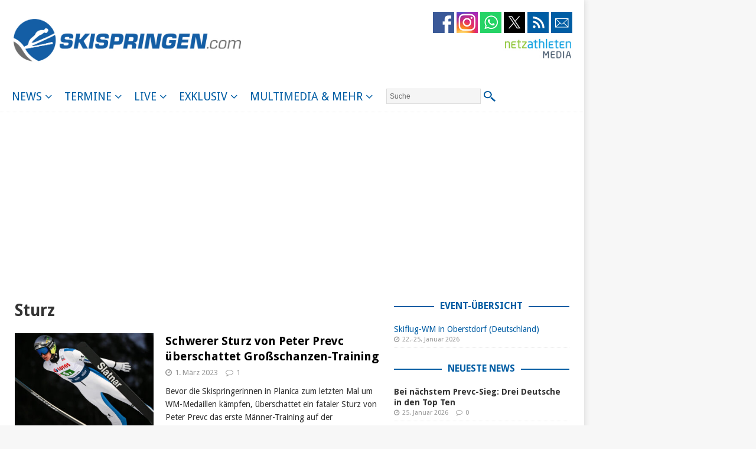

--- FILE ---
content_type: text/html; charset=UTF-8
request_url: https://www.skispringen.com/tag/sturz/page/2/
body_size: 23161
content:
<!DOCTYPE html>
<html class="no-js mh-one-sb" lang="de">
<head>

<!-- Global site tag (gtag.js) - Google Analytics -->
<script async src="https://www.googletagmanager.com/gtag/js?id=UA-33917191-1"></script>
<script>
  window.dataLayer = window.dataLayer || [];
  function gtag(){dataLayer.push(arguments);}
  gtag('js', new Date());

  gtag('config', 'UA-33917191-1', { 'anonymize_ip': true });
</script>

<meta charset="UTF-8">
<meta name="viewport" content="width=device-width, initial-scale=1.0">
<meta name="robots" content="index" />
<meta name="robots" content="max-snippet:-1" />
<meta name="robots" content="max-image-preview:large" />
<meta name="robots" content="max-video-preview:-1" />	
<link rel="profile" href="http://gmpg.org/xfn/11" />
<link rel="pingback" href="https://www.skispringen.com/xmlrpc.php" />
<script type="text/javascript">
var theWidth = window.innerWidth || document.documentElement.clientWidth || document.body && document.body.clientWidth || 0;

if(theWidth <= 1160) {naMediaAd.setValue("wallpaper", false);}
if(theWidth <= 1160) {naMediaAd.setValue("superbanner", false);}
if(theWidth <= 1160) {naMediaAd.setValue("wide_skyscraper", false);}
if(theWidth <= 840) {naMediaAd.setValue("billboard", false);}
</script>



  <script type="text/javascript" src="//s.adadapter.netzathleten-media.de/API-1.0/NA-827713-1/naMediaAd.js"></script>
  <!-- other libraries following here -->
  <script type="text/javascript">
      naMediaAd.setValue("homesite", false);
      naMediaAd.setValue("forum", false);
      naMediaAd.setValue("pop_under", true);
  </script>
<title>Sturz - Seite 2 von 5 - skispringen.com</title>
<meta name='robots' content='max-image-preview:large' />

<!-- This site is optimized with the Yoast SEO plugin v12.4 - https://yoast.com/wordpress/plugins/seo/ -->
<meta name="robots" content="max-snippet:-1, max-image-preview:large, max-video-preview:-1"/>
<link rel="canonical" href="https://www.skispringen.com/tag/sturz/page/2/" />
<link rel="prev" href="https://www.skispringen.com/tag/sturz/" />
<link rel="next" href="https://www.skispringen.com/tag/sturz/page/3/" />
<meta property="og:locale" content="de_DE" />
<meta property="og:type" content="object" />
<meta property="og:title" content="Sturz - Seite 2 von 5 - skispringen.com" />
<meta property="og:url" content="https://www.skispringen.com/tag/sturz/" />
<meta property="og:site_name" content="skispringen.com" />
<meta property="og:image" content="https://www.skispringen.com/sscom/files/2017/07/final.jpg" />
<meta property="og:image:secure_url" content="https://www.skispringen.com/sscom/files/2017/07/final.jpg" />
<meta property="og:image:width" content="1275" />
<meta property="og:image:height" content="669" />
<meta name="twitter:card" content="summary_large_image" />
<meta name="twitter:title" content="Sturz - Seite 2 von 5 - skispringen.com" />
<meta name="twitter:site" content="@Skispringen" />
<meta name="twitter:image" content="https://www.skispringen.com/sscom/files/2017/07/final.jpg" />
<script type='application/ld+json' class='yoast-schema-graph yoast-schema-graph--main'>{"@context":"https://schema.org","@graph":[{"@type":"WebSite","@id":"https://www.skispringen.com/#website","url":"https://www.skispringen.com/","name":"skispringen.com","potentialAction":{"@type":"SearchAction","target":"https://www.skispringen.com/?s={search_term_string}","query-input":"required name=search_term_string"}},{"@type":"CollectionPage","@id":"https://www.skispringen.com/tag/sturz/page/2/#webpage","url":"https://www.skispringen.com/tag/sturz/page/2/","inLanguage":"de","name":"Sturz - Seite 2 von 5 - skispringen.com","isPartOf":{"@id":"https://www.skispringen.com/#website"}}]}</script>
<!-- / Yoast SEO plugin. -->

<link rel='dns-prefetch' href='//fonts.googleapis.com' />
<link rel="alternate" type="application/rss+xml" title="skispringen.com &raquo; Feed" href="https://www.skispringen.com/feed/" />
<link rel="alternate" type="application/rss+xml" title="skispringen.com &raquo; Kommentar-Feed" href="https://www.skispringen.com/comments/feed/" />
<link rel="alternate" type="application/rss+xml" title="skispringen.com &raquo; Sturz Schlagwort-Feed" href="https://www.skispringen.com/tag/sturz/feed/" />
<script type="text/javascript">
/* <![CDATA[ */
window._wpemojiSettings = {"baseUrl":"https:\/\/s.w.org\/images\/core\/emoji\/14.0.0\/72x72\/","ext":".png","svgUrl":"https:\/\/s.w.org\/images\/core\/emoji\/14.0.0\/svg\/","svgExt":".svg","source":{"wpemoji":"https:\/\/www.skispringen.com\/wp-includes\/js\/wp-emoji.js?ver=6.4.7","twemoji":"https:\/\/www.skispringen.com\/wp-includes\/js\/twemoji.js?ver=6.4.7"}};
/**
 * @output wp-includes/js/wp-emoji-loader.js
 */

/**
 * Emoji Settings as exported in PHP via _print_emoji_detection_script().
 * @typedef WPEmojiSettings
 * @type {object}
 * @property {?object} source
 * @property {?string} source.concatemoji
 * @property {?string} source.twemoji
 * @property {?string} source.wpemoji
 * @property {?boolean} DOMReady
 * @property {?Function} readyCallback
 */

/**
 * Support tests.
 * @typedef SupportTests
 * @type {object}
 * @property {?boolean} flag
 * @property {?boolean} emoji
 */

/**
 * IIFE to detect emoji support and load Twemoji if needed.
 *
 * @param {Window} window
 * @param {Document} document
 * @param {WPEmojiSettings} settings
 */
( function wpEmojiLoader( window, document, settings ) {
	if ( typeof Promise === 'undefined' ) {
		return;
	}

	var sessionStorageKey = 'wpEmojiSettingsSupports';
	var tests = [ 'flag', 'emoji' ];

	/**
	 * Checks whether the browser supports offloading to a Worker.
	 *
	 * @since 6.3.0
	 *
	 * @private
	 *
	 * @returns {boolean}
	 */
	function supportsWorkerOffloading() {
		return (
			typeof Worker !== 'undefined' &&
			typeof OffscreenCanvas !== 'undefined' &&
			typeof URL !== 'undefined' &&
			URL.createObjectURL &&
			typeof Blob !== 'undefined'
		);
	}

	/**
	 * @typedef SessionSupportTests
	 * @type {object}
	 * @property {number} timestamp
	 * @property {SupportTests} supportTests
	 */

	/**
	 * Get support tests from session.
	 *
	 * @since 6.3.0
	 *
	 * @private
	 *
	 * @returns {?SupportTests} Support tests, or null if not set or older than 1 week.
	 */
	function getSessionSupportTests() {
		try {
			/** @type {SessionSupportTests} */
			var item = JSON.parse(
				sessionStorage.getItem( sessionStorageKey )
			);
			if (
				typeof item === 'object' &&
				typeof item.timestamp === 'number' &&
				new Date().valueOf() < item.timestamp + 604800 && // Note: Number is a week in seconds.
				typeof item.supportTests === 'object'
			) {
				return item.supportTests;
			}
		} catch ( e ) {}
		return null;
	}

	/**
	 * Persist the supports in session storage.
	 *
	 * @since 6.3.0
	 *
	 * @private
	 *
	 * @param {SupportTests} supportTests Support tests.
	 */
	function setSessionSupportTests( supportTests ) {
		try {
			/** @type {SessionSupportTests} */
			var item = {
				supportTests: supportTests,
				timestamp: new Date().valueOf()
			};

			sessionStorage.setItem(
				sessionStorageKey,
				JSON.stringify( item )
			);
		} catch ( e ) {}
	}

	/**
	 * Checks if two sets of Emoji characters render the same visually.
	 *
	 * This function may be serialized to run in a Worker. Therefore, it cannot refer to variables from the containing
	 * scope. Everything must be passed by parameters.
	 *
	 * @since 4.9.0
	 *
	 * @private
	 *
	 * @param {CanvasRenderingContext2D} context 2D Context.
	 * @param {string} set1 Set of Emoji to test.
	 * @param {string} set2 Set of Emoji to test.
	 *
	 * @return {boolean} True if the two sets render the same.
	 */
	function emojiSetsRenderIdentically( context, set1, set2 ) {
		// Cleanup from previous test.
		context.clearRect( 0, 0, context.canvas.width, context.canvas.height );
		context.fillText( set1, 0, 0 );
		var rendered1 = new Uint32Array(
			context.getImageData(
				0,
				0,
				context.canvas.width,
				context.canvas.height
			).data
		);

		// Cleanup from previous test.
		context.clearRect( 0, 0, context.canvas.width, context.canvas.height );
		context.fillText( set2, 0, 0 );
		var rendered2 = new Uint32Array(
			context.getImageData(
				0,
				0,
				context.canvas.width,
				context.canvas.height
			).data
		);

		return rendered1.every( function ( rendered2Data, index ) {
			return rendered2Data === rendered2[ index ];
		} );
	}

	/**
	 * Determines if the browser properly renders Emoji that Twemoji can supplement.
	 *
	 * This function may be serialized to run in a Worker. Therefore, it cannot refer to variables from the containing
	 * scope. Everything must be passed by parameters.
	 *
	 * @since 4.2.0
	 *
	 * @private
	 *
	 * @param {CanvasRenderingContext2D} context 2D Context.
	 * @param {string} type Whether to test for support of "flag" or "emoji".
	 * @param {Function} emojiSetsRenderIdentically Reference to emojiSetsRenderIdentically function, needed due to minification.
	 *
	 * @return {boolean} True if the browser can render emoji, false if it cannot.
	 */
	function browserSupportsEmoji( context, type, emojiSetsRenderIdentically ) {
		var isIdentical;

		switch ( type ) {
			case 'flag':
				/*
				 * Test for Transgender flag compatibility. Added in Unicode 13.
				 *
				 * To test for support, we try to render it, and compare the rendering to how it would look if
				 * the browser doesn't render it correctly (white flag emoji + transgender symbol).
				 */
				isIdentical = emojiSetsRenderIdentically(
					context,
					'\uD83C\uDFF3\uFE0F\u200D\u26A7\uFE0F', // as a zero-width joiner sequence
					'\uD83C\uDFF3\uFE0F\u200B\u26A7\uFE0F' // separated by a zero-width space
				);

				if ( isIdentical ) {
					return false;
				}

				/*
				 * Test for UN flag compatibility. This is the least supported of the letter locale flags,
				 * so gives us an easy test for full support.
				 *
				 * To test for support, we try to render it, and compare the rendering to how it would look if
				 * the browser doesn't render it correctly ([U] + [N]).
				 */
				isIdentical = emojiSetsRenderIdentically(
					context,
					'\uD83C\uDDFA\uD83C\uDDF3', // as the sequence of two code points
					'\uD83C\uDDFA\u200B\uD83C\uDDF3' // as the two code points separated by a zero-width space
				);

				if ( isIdentical ) {
					return false;
				}

				/*
				 * Test for English flag compatibility. England is a country in the United Kingdom, it
				 * does not have a two letter locale code but rather a five letter sub-division code.
				 *
				 * To test for support, we try to render it, and compare the rendering to how it would look if
				 * the browser doesn't render it correctly (black flag emoji + [G] + [B] + [E] + [N] + [G]).
				 */
				isIdentical = emojiSetsRenderIdentically(
					context,
					// as the flag sequence
					'\uD83C\uDFF4\uDB40\uDC67\uDB40\uDC62\uDB40\uDC65\uDB40\uDC6E\uDB40\uDC67\uDB40\uDC7F',
					// with each code point separated by a zero-width space
					'\uD83C\uDFF4\u200B\uDB40\uDC67\u200B\uDB40\uDC62\u200B\uDB40\uDC65\u200B\uDB40\uDC6E\u200B\uDB40\uDC67\u200B\uDB40\uDC7F'
				);

				return ! isIdentical;
			case 'emoji':
				/*
				 * Why can't we be friends? Everyone can now shake hands in emoji, regardless of skin tone!
				 *
				 * To test for Emoji 14.0 support, try to render a new emoji: Handshake: Light Skin Tone, Dark Skin Tone.
				 *
				 * The Handshake: Light Skin Tone, Dark Skin Tone emoji is a ZWJ sequence combining 🫱 Rightwards Hand,
				 * 🏻 Light Skin Tone, a Zero Width Joiner, 🫲 Leftwards Hand, and 🏿 Dark Skin Tone.
				 *
				 * 0x1FAF1 == Rightwards Hand
				 * 0x1F3FB == Light Skin Tone
				 * 0x200D == Zero-Width Joiner (ZWJ) that links the code points for the new emoji or
				 * 0x200B == Zero-Width Space (ZWS) that is rendered for clients not supporting the new emoji.
				 * 0x1FAF2 == Leftwards Hand
				 * 0x1F3FF == Dark Skin Tone.
				 *
				 * When updating this test for future Emoji releases, ensure that individual emoji that make up the
				 * sequence come from older emoji standards.
				 */
				isIdentical = emojiSetsRenderIdentically(
					context,
					'\uD83E\uDEF1\uD83C\uDFFB\u200D\uD83E\uDEF2\uD83C\uDFFF', // as the zero-width joiner sequence
					'\uD83E\uDEF1\uD83C\uDFFB\u200B\uD83E\uDEF2\uD83C\uDFFF' // separated by a zero-width space
				);

				return ! isIdentical;
		}

		return false;
	}

	/**
	 * Checks emoji support tests.
	 *
	 * This function may be serialized to run in a Worker. Therefore, it cannot refer to variables from the containing
	 * scope. Everything must be passed by parameters.
	 *
	 * @since 6.3.0
	 *
	 * @private
	 *
	 * @param {string[]} tests Tests.
	 * @param {Function} browserSupportsEmoji Reference to browserSupportsEmoji function, needed due to minification.
	 * @param {Function} emojiSetsRenderIdentically Reference to emojiSetsRenderIdentically function, needed due to minification.
	 *
	 * @return {SupportTests} Support tests.
	 */
	function testEmojiSupports( tests, browserSupportsEmoji, emojiSetsRenderIdentically ) {
		var canvas;
		if (
			typeof WorkerGlobalScope !== 'undefined' &&
			self instanceof WorkerGlobalScope
		) {
			canvas = new OffscreenCanvas( 300, 150 ); // Dimensions are default for HTMLCanvasElement.
		} else {
			canvas = document.createElement( 'canvas' );
		}

		var context = canvas.getContext( '2d', { willReadFrequently: true } );

		/*
		 * Chrome on OS X added native emoji rendering in M41. Unfortunately,
		 * it doesn't work when the font is bolder than 500 weight. So, we
		 * check for bold rendering support to avoid invisible emoji in Chrome.
		 */
		context.textBaseline = 'top';
		context.font = '600 32px Arial';

		var supports = {};
		tests.forEach( function ( test ) {
			supports[ test ] = browserSupportsEmoji( context, test, emojiSetsRenderIdentically );
		} );
		return supports;
	}

	/**
	 * Adds a script to the head of the document.
	 *
	 * @ignore
	 *
	 * @since 4.2.0
	 *
	 * @param {string} src The url where the script is located.
	 *
	 * @return {void}
	 */
	function addScript( src ) {
		var script = document.createElement( 'script' );
		script.src = src;
		script.defer = true;
		document.head.appendChild( script );
	}

	settings.supports = {
		everything: true,
		everythingExceptFlag: true
	};

	// Create a promise for DOMContentLoaded since the worker logic may finish after the event has fired.
	var domReadyPromise = new Promise( function ( resolve ) {
		document.addEventListener( 'DOMContentLoaded', resolve, {
			once: true
		} );
	} );

	// Obtain the emoji support from the browser, asynchronously when possible.
	new Promise( function ( resolve ) {
		var supportTests = getSessionSupportTests();
		if ( supportTests ) {
			resolve( supportTests );
			return;
		}

		if ( supportsWorkerOffloading() ) {
			try {
				// Note that the functions are being passed as arguments due to minification.
				var workerScript =
					'postMessage(' +
					testEmojiSupports.toString() +
					'(' +
					[
						JSON.stringify( tests ),
						browserSupportsEmoji.toString(),
						emojiSetsRenderIdentically.toString()
					].join( ',' ) +
					'));';
				var blob = new Blob( [ workerScript ], {
					type: 'text/javascript'
				} );
				var worker = new Worker( URL.createObjectURL( blob ), { name: 'wpTestEmojiSupports' } );
				worker.onmessage = function ( event ) {
					supportTests = event.data;
					setSessionSupportTests( supportTests );
					worker.terminate();
					resolve( supportTests );
				};
				return;
			} catch ( e ) {}
		}

		supportTests = testEmojiSupports( tests, browserSupportsEmoji, emojiSetsRenderIdentically );
		setSessionSupportTests( supportTests );
		resolve( supportTests );
	} )
		// Once the browser emoji support has been obtained from the session, finalize the settings.
		.then( function ( supportTests ) {
			/*
			 * Tests the browser support for flag emojis and other emojis, and adjusts the
			 * support settings accordingly.
			 */
			for ( var test in supportTests ) {
				settings.supports[ test ] = supportTests[ test ];

				settings.supports.everything =
					settings.supports.everything && settings.supports[ test ];

				if ( 'flag' !== test ) {
					settings.supports.everythingExceptFlag =
						settings.supports.everythingExceptFlag &&
						settings.supports[ test ];
				}
			}

			settings.supports.everythingExceptFlag =
				settings.supports.everythingExceptFlag &&
				! settings.supports.flag;

			// Sets DOMReady to false and assigns a ready function to settings.
			settings.DOMReady = false;
			settings.readyCallback = function () {
				settings.DOMReady = true;
			};
		} )
		.then( function () {
			return domReadyPromise;
		} )
		.then( function () {
			// When the browser can not render everything we need to load a polyfill.
			if ( ! settings.supports.everything ) {
				settings.readyCallback();

				var src = settings.source || {};

				if ( src.concatemoji ) {
					addScript( src.concatemoji );
				} else if ( src.wpemoji && src.twemoji ) {
					addScript( src.twemoji );
					addScript( src.wpemoji );
				}
			}
		} );
} )( window, document, window._wpemojiSettings );

/* ]]> */
</script>
<style id='wp-emoji-styles-inline-css' type='text/css'>

	img.wp-smiley, img.emoji {
		display: inline !important;
		border: none !important;
		box-shadow: none !important;
		height: 1em !important;
		width: 1em !important;
		margin: 0 0.07em !important;
		vertical-align: -0.1em !important;
		background: none !important;
		padding: 0 !important;
	}
</style>
<link rel='stylesheet' id='wp-block-library-css' href='https://www.skispringen.com/wp-includes/css/dist/block-library/style.css?ver=6.4.7' type='text/css' media='all' />
<style id='classic-theme-styles-inline-css' type='text/css'>
/**
 * These rules are needed for backwards compatibility.
 * They should match the button element rules in the base theme.json file.
 */
.wp-block-button__link {
	color: #ffffff;
	background-color: #32373c;
	border-radius: 9999px; /* 100% causes an oval, but any explicit but really high value retains the pill shape. */

	/* This needs a low specificity so it won't override the rules from the button element if defined in theme.json. */
	box-shadow: none;
	text-decoration: none;

	/* The extra 2px are added to size solids the same as the outline versions.*/
	padding: calc(0.667em + 2px) calc(1.333em + 2px);

	font-size: 1.125em;
}

.wp-block-file__button {
	background: #32373c;
	color: #ffffff;
	text-decoration: none;
}

</style>
<style id='global-styles-inline-css' type='text/css'>
body{--wp--preset--color--black: #000000;--wp--preset--color--cyan-bluish-gray: #abb8c3;--wp--preset--color--white: #ffffff;--wp--preset--color--pale-pink: #f78da7;--wp--preset--color--vivid-red: #cf2e2e;--wp--preset--color--luminous-vivid-orange: #ff6900;--wp--preset--color--luminous-vivid-amber: #fcb900;--wp--preset--color--light-green-cyan: #7bdcb5;--wp--preset--color--vivid-green-cyan: #00d084;--wp--preset--color--pale-cyan-blue: #8ed1fc;--wp--preset--color--vivid-cyan-blue: #0693e3;--wp--preset--color--vivid-purple: #9b51e0;--wp--preset--gradient--vivid-cyan-blue-to-vivid-purple: linear-gradient(135deg,rgba(6,147,227,1) 0%,rgb(155,81,224) 100%);--wp--preset--gradient--light-green-cyan-to-vivid-green-cyan: linear-gradient(135deg,rgb(122,220,180) 0%,rgb(0,208,130) 100%);--wp--preset--gradient--luminous-vivid-amber-to-luminous-vivid-orange: linear-gradient(135deg,rgba(252,185,0,1) 0%,rgba(255,105,0,1) 100%);--wp--preset--gradient--luminous-vivid-orange-to-vivid-red: linear-gradient(135deg,rgba(255,105,0,1) 0%,rgb(207,46,46) 100%);--wp--preset--gradient--very-light-gray-to-cyan-bluish-gray: linear-gradient(135deg,rgb(238,238,238) 0%,rgb(169,184,195) 100%);--wp--preset--gradient--cool-to-warm-spectrum: linear-gradient(135deg,rgb(74,234,220) 0%,rgb(151,120,209) 20%,rgb(207,42,186) 40%,rgb(238,44,130) 60%,rgb(251,105,98) 80%,rgb(254,248,76) 100%);--wp--preset--gradient--blush-light-purple: linear-gradient(135deg,rgb(255,206,236) 0%,rgb(152,150,240) 100%);--wp--preset--gradient--blush-bordeaux: linear-gradient(135deg,rgb(254,205,165) 0%,rgb(254,45,45) 50%,rgb(107,0,62) 100%);--wp--preset--gradient--luminous-dusk: linear-gradient(135deg,rgb(255,203,112) 0%,rgb(199,81,192) 50%,rgb(65,88,208) 100%);--wp--preset--gradient--pale-ocean: linear-gradient(135deg,rgb(255,245,203) 0%,rgb(182,227,212) 50%,rgb(51,167,181) 100%);--wp--preset--gradient--electric-grass: linear-gradient(135deg,rgb(202,248,128) 0%,rgb(113,206,126) 100%);--wp--preset--gradient--midnight: linear-gradient(135deg,rgb(2,3,129) 0%,rgb(40,116,252) 100%);--wp--preset--font-size--small: 13px;--wp--preset--font-size--medium: 20px;--wp--preset--font-size--large: 36px;--wp--preset--font-size--x-large: 42px;--wp--preset--spacing--20: 0.44rem;--wp--preset--spacing--30: 0.67rem;--wp--preset--spacing--40: 1rem;--wp--preset--spacing--50: 1.5rem;--wp--preset--spacing--60: 2.25rem;--wp--preset--spacing--70: 3.38rem;--wp--preset--spacing--80: 5.06rem;--wp--preset--shadow--natural: 6px 6px 9px rgba(0, 0, 0, 0.2);--wp--preset--shadow--deep: 12px 12px 50px rgba(0, 0, 0, 0.4);--wp--preset--shadow--sharp: 6px 6px 0px rgba(0, 0, 0, 0.2);--wp--preset--shadow--outlined: 6px 6px 0px -3px rgba(255, 255, 255, 1), 6px 6px rgba(0, 0, 0, 1);--wp--preset--shadow--crisp: 6px 6px 0px rgba(0, 0, 0, 1);}:where(.is-layout-flex){gap: 0.5em;}:where(.is-layout-grid){gap: 0.5em;}body .is-layout-flow > .alignleft{float: left;margin-inline-start: 0;margin-inline-end: 2em;}body .is-layout-flow > .alignright{float: right;margin-inline-start: 2em;margin-inline-end: 0;}body .is-layout-flow > .aligncenter{margin-left: auto !important;margin-right: auto !important;}body .is-layout-constrained > .alignleft{float: left;margin-inline-start: 0;margin-inline-end: 2em;}body .is-layout-constrained > .alignright{float: right;margin-inline-start: 2em;margin-inline-end: 0;}body .is-layout-constrained > .aligncenter{margin-left: auto !important;margin-right: auto !important;}body .is-layout-constrained > :where(:not(.alignleft):not(.alignright):not(.alignfull)){max-width: var(--wp--style--global--content-size);margin-left: auto !important;margin-right: auto !important;}body .is-layout-constrained > .alignwide{max-width: var(--wp--style--global--wide-size);}body .is-layout-flex{display: flex;}body .is-layout-flex{flex-wrap: wrap;align-items: center;}body .is-layout-flex > *{margin: 0;}body .is-layout-grid{display: grid;}body .is-layout-grid > *{margin: 0;}:where(.wp-block-columns.is-layout-flex){gap: 2em;}:where(.wp-block-columns.is-layout-grid){gap: 2em;}:where(.wp-block-post-template.is-layout-flex){gap: 1.25em;}:where(.wp-block-post-template.is-layout-grid){gap: 1.25em;}.has-black-color{color: var(--wp--preset--color--black) !important;}.has-cyan-bluish-gray-color{color: var(--wp--preset--color--cyan-bluish-gray) !important;}.has-white-color{color: var(--wp--preset--color--white) !important;}.has-pale-pink-color{color: var(--wp--preset--color--pale-pink) !important;}.has-vivid-red-color{color: var(--wp--preset--color--vivid-red) !important;}.has-luminous-vivid-orange-color{color: var(--wp--preset--color--luminous-vivid-orange) !important;}.has-luminous-vivid-amber-color{color: var(--wp--preset--color--luminous-vivid-amber) !important;}.has-light-green-cyan-color{color: var(--wp--preset--color--light-green-cyan) !important;}.has-vivid-green-cyan-color{color: var(--wp--preset--color--vivid-green-cyan) !important;}.has-pale-cyan-blue-color{color: var(--wp--preset--color--pale-cyan-blue) !important;}.has-vivid-cyan-blue-color{color: var(--wp--preset--color--vivid-cyan-blue) !important;}.has-vivid-purple-color{color: var(--wp--preset--color--vivid-purple) !important;}.has-black-background-color{background-color: var(--wp--preset--color--black) !important;}.has-cyan-bluish-gray-background-color{background-color: var(--wp--preset--color--cyan-bluish-gray) !important;}.has-white-background-color{background-color: var(--wp--preset--color--white) !important;}.has-pale-pink-background-color{background-color: var(--wp--preset--color--pale-pink) !important;}.has-vivid-red-background-color{background-color: var(--wp--preset--color--vivid-red) !important;}.has-luminous-vivid-orange-background-color{background-color: var(--wp--preset--color--luminous-vivid-orange) !important;}.has-luminous-vivid-amber-background-color{background-color: var(--wp--preset--color--luminous-vivid-amber) !important;}.has-light-green-cyan-background-color{background-color: var(--wp--preset--color--light-green-cyan) !important;}.has-vivid-green-cyan-background-color{background-color: var(--wp--preset--color--vivid-green-cyan) !important;}.has-pale-cyan-blue-background-color{background-color: var(--wp--preset--color--pale-cyan-blue) !important;}.has-vivid-cyan-blue-background-color{background-color: var(--wp--preset--color--vivid-cyan-blue) !important;}.has-vivid-purple-background-color{background-color: var(--wp--preset--color--vivid-purple) !important;}.has-black-border-color{border-color: var(--wp--preset--color--black) !important;}.has-cyan-bluish-gray-border-color{border-color: var(--wp--preset--color--cyan-bluish-gray) !important;}.has-white-border-color{border-color: var(--wp--preset--color--white) !important;}.has-pale-pink-border-color{border-color: var(--wp--preset--color--pale-pink) !important;}.has-vivid-red-border-color{border-color: var(--wp--preset--color--vivid-red) !important;}.has-luminous-vivid-orange-border-color{border-color: var(--wp--preset--color--luminous-vivid-orange) !important;}.has-luminous-vivid-amber-border-color{border-color: var(--wp--preset--color--luminous-vivid-amber) !important;}.has-light-green-cyan-border-color{border-color: var(--wp--preset--color--light-green-cyan) !important;}.has-vivid-green-cyan-border-color{border-color: var(--wp--preset--color--vivid-green-cyan) !important;}.has-pale-cyan-blue-border-color{border-color: var(--wp--preset--color--pale-cyan-blue) !important;}.has-vivid-cyan-blue-border-color{border-color: var(--wp--preset--color--vivid-cyan-blue) !important;}.has-vivid-purple-border-color{border-color: var(--wp--preset--color--vivid-purple) !important;}.has-vivid-cyan-blue-to-vivid-purple-gradient-background{background: var(--wp--preset--gradient--vivid-cyan-blue-to-vivid-purple) !important;}.has-light-green-cyan-to-vivid-green-cyan-gradient-background{background: var(--wp--preset--gradient--light-green-cyan-to-vivid-green-cyan) !important;}.has-luminous-vivid-amber-to-luminous-vivid-orange-gradient-background{background: var(--wp--preset--gradient--luminous-vivid-amber-to-luminous-vivid-orange) !important;}.has-luminous-vivid-orange-to-vivid-red-gradient-background{background: var(--wp--preset--gradient--luminous-vivid-orange-to-vivid-red) !important;}.has-very-light-gray-to-cyan-bluish-gray-gradient-background{background: var(--wp--preset--gradient--very-light-gray-to-cyan-bluish-gray) !important;}.has-cool-to-warm-spectrum-gradient-background{background: var(--wp--preset--gradient--cool-to-warm-spectrum) !important;}.has-blush-light-purple-gradient-background{background: var(--wp--preset--gradient--blush-light-purple) !important;}.has-blush-bordeaux-gradient-background{background: var(--wp--preset--gradient--blush-bordeaux) !important;}.has-luminous-dusk-gradient-background{background: var(--wp--preset--gradient--luminous-dusk) !important;}.has-pale-ocean-gradient-background{background: var(--wp--preset--gradient--pale-ocean) !important;}.has-electric-grass-gradient-background{background: var(--wp--preset--gradient--electric-grass) !important;}.has-midnight-gradient-background{background: var(--wp--preset--gradient--midnight) !important;}.has-small-font-size{font-size: var(--wp--preset--font-size--small) !important;}.has-medium-font-size{font-size: var(--wp--preset--font-size--medium) !important;}.has-large-font-size{font-size: var(--wp--preset--font-size--large) !important;}.has-x-large-font-size{font-size: var(--wp--preset--font-size--x-large) !important;}
.wp-block-navigation a:where(:not(.wp-element-button)){color: inherit;}
:where(.wp-block-post-template.is-layout-flex){gap: 1.25em;}:where(.wp-block-post-template.is-layout-grid){gap: 1.25em;}
:where(.wp-block-columns.is-layout-flex){gap: 2em;}:where(.wp-block-columns.is-layout-grid){gap: 2em;}
.wp-block-pullquote{font-size: 1.5em;line-height: 1.6;}
</style>
<link rel='stylesheet' id='contact-form-7-css' href='https://www.skispringen.com/sscom/plugins/contact-form-7/includes/css/styles.css?ver=5.1.7' type='text/css' media='all' />
<link rel='stylesheet' id='wp-polls-css' href='https://www.skispringen.com/sscom/plugins/wp-polls/polls-css.css?ver=2.77.2' type='text/css' media='all' />
<style id='wp-polls-inline-css' type='text/css'>
.wp-polls .pollbar {
	margin: 1px;
	font-size: 6px;
	line-height: 8px;
	height: 8px;
	background-image: url('https://www.skispringen.com/sscom/plugins/wp-polls/images/default/pollbg.gif');
	border: 1px solid #c8c8c8;
}

</style>
<link rel='stylesheet' id='mh-magazine-css' href='https://www.skispringen.com/sscom/themes/mh-magazine/style.css?ver=6.4.7' type='text/css' media='all' />
<link rel='stylesheet' id='mh-magazine-child-css' href='https://www.skispringen.com/sscom/themes/mh-magazine-child/style.css?ver=6.4.7' type='text/css' media='all' />
<link rel='stylesheet' id='mh-font-awesome-css' href='https://www.skispringen.com/sscom/themes/mh-magazine/includes/font-awesome.min.css' type='text/css' media='all' />
<link rel='stylesheet' id='mh-google-fonts-css' href='https://fonts.googleapis.com/css?family=Droid+Sans:300,400,400italic,600,700' type='text/css' media='all' />
<link rel='stylesheet' id='tablepress-default-css' href='https://www.skispringen.com/sscom/plugins/tablepress/css/default.css?ver=1.9.2' type='text/css' media='all' />
<link rel='stylesheet' id='tablepress-custom-css' href='https://www.skispringen.com/sscom/tablepress-custom.css?ver=14' type='text/css' media='all' />
<script type="text/javascript" src="https://www.skispringen.com/wp-includes/js/jquery/jquery.js?ver=3.7.1" id="jquery-core-js"></script>
<script type="text/javascript" src="https://www.skispringen.com/wp-includes/js/jquery/jquery-migrate.js?ver=3.4.1" id="jquery-migrate-js"></script>
<script type="text/javascript" src="https://www.skispringen.com/sscom/themes/mh-magazine-child/js/scripts.js?ver=6.4.7" id="my_script-js"></script>
<script type="text/javascript" src="https://www.skispringen.com/sscom/themes/mh-magazine-child/custom.js?ver=6.4.7" id="my_custom-js"></script>
<script type="text/javascript" id="wpstg-global-js-extra">
/* <![CDATA[ */
var wpstg = {"nonce":"6544127154"};
/* ]]> */
</script>
<script type="text/javascript" src="https://www.skispringen.com/sscom/plugins/wp-staging/assets/js/dist/wpstg-blank-loader.js?ver=6.4.7" id="wpstg-global-js"></script>
<link rel="https://api.w.org/" href="https://www.skispringen.com/wp-json/" /><link rel="alternate" type="application/json" href="https://www.skispringen.com/wp-json/wp/v2/tags/246" /><link rel="EditURI" type="application/rsd+xml" title="RSD" href="https://www.skispringen.com/xmlrpc.php?rsd" />
<meta name="generator" content="WordPress 6.4.7" />
<style type="text/css">
.mh-navigation li:hover, .mh-navigation ul li:hover > ul, .mh-main-nav-wrap, .mh-main-nav, .mh-social-nav li a:hover, .entry-tags li, .mh-slider-caption, .mh-widget-layout8 .mh-widget-title .mh-footer-widget-title-inner, .mh-widget-col-1 .mh-slider-caption, .mh-widget-col-1 .mh-posts-lineup-caption, .mh-carousel-layout1, .mh-spotlight-widget, .mh-social-widget li a, .mh-author-bio-widget, .mh-footer-widget .mh-tab-comment-excerpt, .mh-nip-item:hover .mh-nip-overlay, .mh-widget .tagcloud a, .mh-footer-widget .tagcloud a, .mh-footer, .mh-copyright-wrap, input[type=submit]:hover, #infinite-handle span:hover { background: #f5f5f5; }
.mh-extra-nav-bg { background: rgba(245, 245, 245, 0.2); }
.mh-slider-caption, .mh-posts-stacked-title, .mh-posts-lineup-caption { background: #f5f5f5; background: rgba(245, 245, 245, 0.8); }
@media screen and (max-width: 900px) { #mh-mobile .mh-slider-caption, #mh-mobile .mh-posts-lineup-caption { background: rgba(245, 245, 245, 1); } }
.slicknav_menu, .slicknav_nav ul, #mh-mobile .mh-footer-widget .mh-posts-stacked-overlay { border-color: #f5f5f5; }
.mh-copyright, .mh-copyright a { color: #fff; }
.mh-widget-layout4 .mh-widget-title { background: #005da4; background: rgba(0, 93, 164, 0.6); }
.mh-preheader, .mh-wide-layout .mh-subheader, .mh-ticker-title, .mh-main-nav li:hover, .mh-footer-nav, .slicknav_menu, .slicknav_btn, .slicknav_nav .slicknav_item:hover, .slicknav_nav a:hover, .mh-back-to-top, .mh-subheading, .entry-tags .fa, .entry-tags li:hover, .mh-widget-layout2 .mh-widget-title, .mh-widget-layout4 .mh-widget-title-inner, .mh-widget-layout4 .mh-footer-widget-title, .mh-widget-layout5 .mh-widget-title-inner, .mh-widget-layout6 .mh-widget-title, #mh-mobile .flex-control-paging li a.flex-active, .mh-image-caption, .mh-carousel-layout1 .mh-carousel-caption, .mh-tab-button.active, .mh-tab-button.active:hover, .mh-footer-widget .mh-tab-button.active, .mh-social-widget li:hover a, .mh-footer-widget .mh-social-widget li a, .mh-footer-widget .mh-author-bio-widget, .tagcloud a:hover, .mh-widget .tagcloud a:hover, .mh-footer-widget .tagcloud a:hover, .mh-posts-stacked-item .mh-meta, .page-numbers:hover, .mh-loop-pagination .current, .mh-comments-pagination .current, .pagelink, a:hover .pagelink, input[type=submit], #infinite-handle span { background: #005da4; }
.mh-main-nav-wrap .slicknav_nav ul, blockquote, .mh-widget-layout1 .mh-widget-title, .mh-widget-layout3 .mh-widget-title, .mh-widget-layout5 .mh-widget-title, .mh-widget-layout8 .mh-widget-title:after, #mh-mobile .mh-slider-caption, .mh-carousel-layout1, .mh-spotlight-widget, .mh-author-bio-widget, .mh-author-bio-title, .mh-author-bio-image-frame, .mh-video-widget, .mh-tab-buttons, textarea:hover, input[type=text]:hover, input[type=email]:hover, input[type=tel]:hover, input[type=url]:hover { border-color: #005da4; }
.mh-dropcap, .mh-carousel-layout1 .flex-direction-nav a, .mh-carousel-layout2 .mh-carousel-caption, .mh-posts-digest-small-category, .mh-posts-lineup-more, .bypostauthor .fn:after, .mh-comment-list .comment-reply-link:before, #respond #cancel-comment-reply-link:before { color: #005da4; }
body, a, blockquote, blockquote cite, .post .entry-title, .page-title, .entry-content h1, .entry-content h2, .entry-content h3, .entry-content h4, .entry-content h5, .entry-content h6, .wp-caption-text, #respond .comment-reply-title, #respond #cancel-comment-reply-link, #respond .logged-in-as a, .mh-ping-list .mh-ping-item a, .mh-widget-layout1 .mh-widget-title, .mh-widget-layout7 .mh-widget-title, .mh-widget-layout8 .mh-widget-title, .mh-slider-layout4 .mh-slider-caption, .mh-slider-layout4 .mh-slider-caption a, .mh-slider-layout4 .mh-slider-caption a:hover { color: #333333; }
#mh-mobile .mh-header-nav li:hover a, .mh-main-nav li a, .mh-extra-nav li:hover a, .mh-footer-nav li:hover a, .mh-social-nav li:hover .fa-mh-social, .mh-main-nav-wrap .slicknav_menu a, .mh-main-nav-wrap .slicknav_menu a:hover, .entry-tags a, .mh-slider-caption, .mh-slider-caption a, .mh-slider-caption a:hover, .mh-spotlight-widget, #mh-mobile .mh-spotlight-widget a, #mh-mobile .mh-spotlight-widget a:hover, .mh-spotlight-widget .mh-spotlight-meta, .mh-posts-stacked-title a, .mh-posts-stacked-title a:hover, .mh-posts-lineup-widget a, .mh-posts-lineup-widget a:hover, .mh-posts-lineup-caption, .mh-footer-widget .mh-tabbed-widget, .mh-footer-widget .mh-tabbed-widget a, .mh-footer-widget .mh-tabbed-widget a:hover, .mh-author-bio-title, .mh-author-bio-text, .mh-social-widget .fa-mh-social, .mh-footer, .mh-footer a, .mh-footer a:hover, .mh-footer .mh-meta, .mh-footer .mh-meta a, .mh-footer .mh-meta a:hover, .mh-footer .wp-caption-text, .mh-widget-layout1 .mh-widget-title.mh-footer-widget-title, .mh-widget-layout1 .mh-widget-title.mh-footer-widget-title a, .mh-widget-layout3 .mh-widget-title.mh-footer-widget-title, .mh-widget-layout3 .mh-widget-title.mh-footer-widget-title a, .mh-widget-layout7 .mh-widget-title.mh-footer-widget-title, .mh-widget-layout7 .mh-widget-title.mh-footer-widget-title a, .mh-widget-layout8 .mh-widget-title.mh-footer-widget-title, .mh-widget-layout8 .mh-widget-title.mh-footer-widget-title a, .mh-copyright, .mh-copyright a, .mh-copyright a:hover, .tagcloud a, .mh-tabbed-widget .tagcloud a, input[type=submit]:hover, #infinite-handle span:hover { color: #005da4; }
.mh-main-nav-wrap .slicknav_menu .slicknav_icon-bar { background: #005da4; }
.mh-header-nav-bottom li a, .mh-social-nav-bottom .fa-mh-social, .mh-boxed-layout .mh-ticker-item-bottom a, .mh-header-date-bottom, .page-numbers, a .pagelink, .mh-widget-layout3 .mh-widget-title, .mh-widget-layout3 .mh-widget-title a, .mh-tabbed-widget, .mh-tabbed-widget a, .mh-posts-horizontal-title a { color: #005da4; }
.entry-content a { color: #005da4; }
a:hover, .entry-content a:hover, #respond a:hover, #respond #cancel-comment-reply-link:hover, #respond .logged-in-as a:hover, .mh-comment-list .comment-meta a:hover, .mh-ping-list .mh-ping-item a:hover, .mh-meta a:hover, .mh-breadcrumb a:hover, .mh-tabbed-widget a:hover { color: #005da4; }
</style>
<!--[if lt IE 9]>
<script src="https://www.skispringen.com/sscom/themes/mh-magazine/js/css3-mediaqueries.js"></script>
<![endif]-->
<style type="text/css">
.entry-content { font-size: 15px; font-size: 0.9375rem; }
h1, h2, h3, h4, h5, h6, .mh-custom-posts-small-title { font-family: "Droid Sans", sans-serif; }
body { font-family: "Droid Sans", sans-serif; }
</style>
<link rel="icon" href="https://www.skispringen.com/sscom/files/2017/08/cropped-logo_rechteckig-32x32.gif" sizes="32x32" />
<link rel="icon" href="https://www.skispringen.com/sscom/files/2017/08/cropped-logo_rechteckig-192x192.gif" sizes="192x192" />
<link rel="apple-touch-icon" href="https://www.skispringen.com/sscom/files/2017/08/cropped-logo_rechteckig-180x180.gif" />
<meta name="msapplication-TileImage" content="https://www.skispringen.com/sscom/files/2017/08/cropped-logo_rechteckig-270x270.gif" />
		<style type="text/css" id="wp-custom-css">
			/*
Willkommen bei den Individuellen CSS

Wie es funktioniert, steht unter http://wp.me/PEmnE-Bt
*/
.liveblog-author-name {
	display: none !important;
}

.mh-footer-nav-mobile .slicknav_nav a {
	color: #fff !important;
}

.mh-footer-widget.widget_archive li, .mh-footer-widget.widget_categories li, .mh-footer-widget.widget_pages li a, .mh-footer-widget.widget_meta li, .mh-footer-widget.widget_nav_menu .menu > li, .mh-footer-widget.widget_nav_menu .sub-menu li, .mh-footer-widget.widget_rss li {
	border-color: #005da4;
}

.mh-footer-nav-mobile .slicknav_nav a:hover {
	color: #fff !important;
	text-decoration: underline;
}

.mh-navigation.mh-footer-nav p, .mh-navigation.mh-footer-nav a {
	color: #fff;
	font-size: 12px;
}

.mh-navigation.mh-footer-nav p, .mh-navigation.mh-footer-nav a {
	font-size: 12px;
	color: #fff !important;
}

.mh-navigation.mh-footer-nav li:hover a {
	font-size: 12px;
	color: #fff !important;
	text-decoration: underline;
}

.mh-navigation.mh-footer-nav li a:hover {
	font-size: 12px;
	color: #fff !important;
	text-decoration: underline;
}

.mh-footer-widget .mh-user-item {
	border-color: #005DA4;
}

.mh-footer-widget .mh-custom-posts-item {
	border-color: #005da4;
}

nav.mh-navigation.mh-footer-nav {
	background-color: #005da4 !important;
}

.mh-footer-nav-mobile ul.menu {
	background-color: #005da4 !important;
}

.mh-copyright, .mh-copyright a {
	color: #fff !important;
}

.mh-navigation.mh-footer-nav p, .mh-navigation.mh-footer-nav a {
	color: #fff;
}

.liveblog-entry .liveblog-meta .liveblog-author-avatar {
	display: none !important;
}

.liveblog-meta-time a {
	pointer-events: none !important;
}

.liveblog-meta-time .time {
	font-size: 14px !important;
	pointer-events: none !important;
}

.liveblog-entry .liveblog-entry-text {
	margin: 10px 0 !important;
}

.liveblog-meta-time .time::before {
	content: none !important;
}

.liveblog-meta-time .date {
	display: none !important;
}

.liveblog-entry .liveblog-meta .liveblog-meta-time {
	float: left;
	font-size: 10px;
	line-height: 12px;
	margin-left: 10px;
	margin-right: 22px;
	margin-top: 16px;
	position: absolute;
}

.liveblog-entry .liveblog-entry-text {
	margin: 10px 0 !important;
	padding-left: 70px;
}

.mh-recent-comments-author {
	text-transform: none !important;
}

/*
Special-Linkformatierung
*/
a.special:link {
	text-decoration: none;
	font-size: 1.2rem;
	font-weight: bold;
	color: #005da4;
	display: block;
	height: 100%;
}

a.special:visited {
	text-decoration: none;
	font-size: 1.2rem;
	font-weight: bold;
	color: #005da4;
	display: block;
	height: 100%;
}

a.special:hover {
	text-decoration: underline;
	font-size: 1.2rem;
	font-weight: bold;
	color: #005da4;
	display: block;
	height: 100%;
}

a.special:active {
	text-decoration: underline;
	font-size: 1.2rem;
	font-weight: bold;
	color: #005da4;
	display: block;
	height: 100%;
}

.slicknav_menu .slicknav_icon-bar {
	background-color: #005da4;
	border-radius: 1px;
	box-shadow: 0 1px 0 rgba(0,0,0,0.25);
	height: .125em;
	width: 1.125em;
}

.js .slicknav_menu {
	border-bottom: 1px dotted #ebebeb;
}

.slicknav_btn {
	float: right;
	padding-right: 20px;
	margin-right: 0;
}

.slicknav_nav {
	background-color: #424242 none repeat scroll 0 0;
}

.menu-hauptmenue-container {
	background-color: #424242 none repeat scroll 0 0;
}

.slicknav_nav ul {
	background: #ebebeb none repeat scroll 0 0;
	margin: 0;
	padding: 16px 7px;
}

div.mh-main-nav-wrap div.slicknav_menu {
	background: white;
}

.slicknav_nav {
	font-size: 1rem;
	font-weight: 600;
	margin-bottom: 0;
}

.slicknav_nav a {
	color: #005da4;
}

.slicknav_nav .slicknav_item:hover, .slicknav_nav a:hover {
	color: #005da4;
}

div.mh-main-nav-wrap.make-sticky div.slicknav_menu {
	background: transparent;
}

.mh-main-nav-wrap {
	background-color: #fff;
}

.mh-navigation li a {
	color: #005da4;
}

.mh-main-nav li:hover > a {
	color: #005da4;
}

.mh-navigation {
	background-color: #fff !important;
}

.mh-navigation ul ul {
	display: none;
	position: absolute;
}

.mh-navigation li:hover {
	background: #fff none repeat scroll 0 0 !important;
}

.mh-navigation ul ul {
	background: #ebebeb none repeat scroll 0 0 !important;
}

.mh-main-nav li {
	font-size: 19px;
	font-weight: 500;
	text-transform: uppercase;
}

.mh-main-nav li a {
	padding: 10px;
}

.bop-nav-search .screen-reader-text {
	display: none;
}

.bop-nav-search .search-submit {
	display: inline;
	height: 30px;
	min-width: 1px;
	opacity: 0;
	padding: 0;
	position: relative;
	right: 25px;
	width: 28px;
}

nav.slicknav_nav .slicknav_parent {
	text-transform: uppercase;
}

nav.slicknav_nav .slicknav_parent li {
	text-transform: none;
}

form.bop-nav-search {
	padding: 8px 13px;
	text-transform: uppercase;
}

form.bop-nav-search label::after {
	background-image: url("https://www.skispringen.com/sscom/files/2016/10/magnifier.png");
	background-size: 20px 18px;
	content: "";
	display: inline-block;
	height: 18px;
	width: 20px;
	top: 4px;
	position: relative;
}

.mh-preheader {
	display: none;
}

@media only screen and (min-width:768px) {
	.hide-mobile-netz {
		display: inline-flex;
		float: right;
		height: 37px;
		left: 6px;
		margin-left: 0;
		margin-right: 24px;
		position: relative;
		top: -11px;
		width: 120px;
	}
	
	.mh-main-nav-wrap {
		border-bottom: 1px dotted #ebebeb;
	}
	
	.mh-wrapper {
		padding-top: 18px;
	}
	
	.hide-mobile-small-logo {
		display: inline-flex;
		float: left;
		height: 40px;
		left: 2px;
		margin-left: 10px;
		margin-right: 24px;
		position: relative;
		top: 4px;
		width: 40px;
		display: none;
	}
	
	.hide-mobile-small-logo img {
		height: 40px;
		width: 40px;
	}
	
	.make-sticky 	.hide-mobile-small-logo {
		display: inline-flex;
	}
	
	.mh-header .mh-col-2-3 {
		float: right;
		width: 42.83%;
	}
	
	.mh-col-1-3.mh-site-identity {
		width: 43%;
	}
}

.mh-footer-nav-mobile {
	background: #005da4 none repeat scroll 0 0;
}

.show-mobile-small-logo {
	display: none;
}

.sub-menu li {
	font-size: 17px;
	text-transform: none;
}

.menu-hauptmenue-container {
	padding-left: 10px;
}

.custom-logo-link {
	padding-left: 3px;
}

.show-mobile-small-logo {
	display: none;
}

@media only screen and (max-width:767px) {
	.slicknav_nav .hide-mobile-small-logo {
		display: none;
	}
	
	.hide-mobile-netz {
		display: none;
	}
	
	.hide-mobile-small-logo {
		display: none;
	}
	
	.menu-hauptmenue-container {
		padding-left: 0;
	}
	
	.mh-main-nav-wrap.show-mobile-small-logo {
		display: none;
	}
	
	.mh-main-nav-wrap.make-sticky .show-mobile-small-logo {
		display: block;
		height: auto;
		left: 0;
		margin-right: auto;
		position: absolute;
		right: 0;
		top: 3px;
		width: 136px;
		margin-left: auto;
	}
}

.make-sticky {
	box-shadow: 0 6px 15px -5px rgba(0,0,0,0.64);
	max-width: 990px;
	position: fixed;
	top: 0;
	width: 100%;
	z-index: 99999;
	background-color: #fff;
}

@media only screen and (min-width:620px) and (max-width:978px) {
	.bop-nav-search {
		display: none;
	}
}

.page-template-template-homepage .mh-wrapper {
	padding-top: 8px;
}

.mh-footer-nav-mobile .slicknav_menu .slicknav_icon-bar {
	background-color: #fff;
}

.mh-footer-nav-mobile .slicknav_menu .slicknav_icon {
	display: block;
	float: none;
	left: 0;
	margin: auto;
	position: absolute;
	right: 0;
	text-align: center;
	top: 11px;
}

.mh-footer-nav-mobile .slicknav_btn {
	float: none;
	height: 33px;
	margin: 0 auto;
	padding-right: 20px;
	position: relative;
	text-align: center;
	width: 100%;
}

.mh-navigation.mh-footer-nav li:hover {
	background: transparent none repeat scroll 0 0 !important;
}

blockquote {
	border-left: 5px solid #005DA4;
	color: #666666;
	display: block;
	font-size: 1.3rem;
	font-style: italic;
	line-height: 1.6;
	padding: 5px 0 5px 15px;
}


/*
hinzugefügt von Marco Ries, 29.08.2017
*/
.mh-container, .mh-container-inner { max-width: 989px; }

.mh-navigation { text-transform: none; }

.archive .mh-meta-author { display: none; }

.entry-content a { font-weight: 400; color: #005da4; }

.textwidget a { font-weight: 400; color: #005da4; }

.mh-widget-title-inner a { color: #005da4; }

.mh-widget-title-inner {
  color:#005DA4;
}

h2.entry-subtitle {
	color: #005da4; 
	text-transform: uppercase;
	font-weight: 600;
	font-size: 16px;
	margin-bottom: 10px;
}

.mh-navigation li, .mh-social-icons li a, .mh-social-icons li:hover .fa-mh-social::before, .flex-direction-nav a, .tagcloud a, .entry-tags li, .mh-share-button, #infinite-handle span, .mh-posts-stacked-overlay {
    transition: none;
}

/*
verbirgt Kategorie und Autor in Suchergebnissen
*/
.mh-posts-list-caption { display: none; }

.mh-posts-list-header .entry-meta-author { display: none; }

/*
 Facebook-Videos responsive
*/
.facebook-responsive {
    overflow:hidden;
    padding-bottom:56.25%;
    position:relative;
    height:0;
}

.facebook-responsive iframe {
    left:0;
    top:0;
    height:100%;
    width:100%;
    position:absolute;
}

input[type="submit"] {
  text-transform:none;
}

/*=====  Added by Marco Ries on May 28, 2017  ======*/
a.cookiebar:link {
    text-decoration: underline;
    color:white;
}

a.cookiebar:visited {
    text-decoration: underline;
    color:white;
}

a.cookiebar:hover {
    text-decoration: underline;
    color:#e6e6e6;
}

a.cookiebar:active {
    text-decoration: underline;
    color:white;
}		</style>
		<!-- Facebook Pixel Code -->
<script>
  !function(f,b,e,v,n,t,s)
  {if(f.fbq)return;n=f.fbq=function(){n.callMethod?
  n.callMethod.apply(n,arguments):n.queue.push(arguments)};
  if(!f._fbq)f._fbq=n;n.push=n;n.loaded=!0;n.version='2.0';
  n.queue=[];t=b.createElement(e);t.async=!0;
  t.src=v;s=b.getElementsByTagName(e)[0];
  s.parentNode.insertBefore(t,s)}(window, document,'script',
  'https://connect.facebook.net/en_US/fbevents.js');
  fbq('init', '1766338643664310');
  fbq('track', 'PageView');
</script>
<noscript><img height="1" width="1" style="display:none"
  src="https://www.facebook.com/tr?id=1766338643664310&ev=PageView&noscript=1"
/></noscript>
<!-- End Facebook Pixel Code -->

<!-- Push-Benachrichtigungen -->
<script src="https://cdn.by.wonderpush.com/sdk/1.1/wonderpush-loader.min.js" async></script>
<script>
window.WonderPush = window.WonderPush || [];
WonderPush.push(["init", {
    webKey: "c961423dda40ba4ad6ce4f7a4b98257a5afe2a5059d68890759b284f9b205599",
}]);
</script>
</head>
<body id="mh-mobile" class="archive paged tag tag-sturz tag-246 wp-custom-logo paged-2 tag-paged-2 mh-boxed-layout mh-right-sb mh-loop-layout1 mh-widget-layout8 mh-loop-hide-caption">
  <div id="ip_page_wrapper">
    <div id="ip_content_wrapper">
    

    
<div class="mh-container mh-container-outer">
<div class="mh-header-nav-mobile clearfix"></div>
<header class="mh-header" itemscope="itemscope" itemtype="http://schema.org/WPHeader">
	<div class="mh-container mh-container-inner clearfix">
		<div class="mh-custom-header clearfix">
<div class="mh-header-columns mh-row clearfix">
<div class="mh-col-1-3 mh-site-identity">
<div class="mh-site-logo" role="banner" itemscope="itemscope" itemtype="http://schema.org/Brand">
<a href="https://www.skispringen.com/" class="custom-logo-link" rel="home"><img width="900" height="231" src="https://www.skispringen.com/sscom/files/2016/09/cropped-logo-1.jpg" class="custom-logo" alt="skispringen.com" decoding="async" fetchpriority="high" srcset="https://www.skispringen.com/sscom/files/2016/09/cropped-logo-1.jpg 900w, https://www.skispringen.com/sscom/files/2016/09/cropped-logo-1-300x77.jpg 300w, https://www.skispringen.com/sscom/files/2016/09/cropped-logo-1-768x197.jpg 768w" sizes="(max-width: 900px) 100vw, 900px" /></a></div>
</div>
<aside class="mh-col-2-3 mh-header-widget-2">
<div id="text-51" class="mh-widget mh-header-2 widget_text">			<div class="textwidget"><p><a href="https://www.facebook.com/skispringencom" target="_blank" rel="noopener"><img decoding="async" title="Facebook" src="/_img/social-icons/fb.gif" width="36" height="36" /> </a><a href="https://www.instagram.com/skispringencom/" target="_blank" rel="noopener"><img decoding="async" title="Instagram" src="/_img/social-icons/in.gif" width="36" height="36" /> </a><a href="https://whatsapp.com/channel/0029VaNjpgeH5JLxqJhvEy2T" target="_blank" rel="noopener"><img decoding="async" title="WhatsApp" src="/_img/social-icons/wa.gif" width="36" height="36" /> </a><a href="https://x.com/Skispringen" target="_blank" rel="noopener"><img decoding="async" title="X" src="/_img/social-icons/x.gif" width="36" height="36" /> </a><a href="/rss-abonnieren/"><img decoding="async" title="RSS-Feed" src="/_img/social-icons/rss.gif" width="36" height="36" /> </a><a href="/newsletter/"><img decoding="async" title="Newsletter" src="/_img/social-icons/nl.gif" width="36" height="36" /></a></p>
</div>
		</div></aside>
</div>
</div>
	</div>
	<div class="mh-main-nav-wrap">
		<nav class="mh-navigation mh-main-nav mh-container mh-container-inner clearfix" itemscope="itemscope" itemtype="http://schema.org/SiteNavigationElement">
			<div class="menu-hauptmenue-container"><ul id="menu-hauptmenue" class="menu"><li id="menu-item-22" class="first-menu-item menu-item menu-item-type-taxonomy menu-item-object-category menu-item-has-children menu-item-22"><a href="https://www.skispringen.com/news/">News</a>
<ul class="sub-menu">
	<li id="menu-item-140" class="menu-item menu-item-type-taxonomy menu-item-object-category menu-item-has-children menu-item-140"><a href="https://www.skispringen.com/news/weltcup-news/">Weltcup</a>
	<ul class="sub-menu">
		<li id="menu-item-83" class="menu-item menu-item-type-taxonomy menu-item-object-category menu-item-83"><a href="https://www.skispringen.com/news/weltcup-news/maenner/">Männer</a></li>
		<li id="menu-item-82" class="menu-item menu-item-type-taxonomy menu-item-object-category menu-item-82"><a href="https://www.skispringen.com/news/weltcup-news/frauen/">Frauen</a></li>
	</ul>
</li>
	<li id="menu-item-137" class="menu-item menu-item-type-taxonomy menu-item-object-category menu-item-has-children menu-item-137"><a href="https://www.skispringen.com/news/continentalcup/">Continentalcup</a>
	<ul class="sub-menu">
		<li id="menu-item-77" class="menu-item menu-item-type-taxonomy menu-item-object-category menu-item-77"><a href="https://www.skispringen.com/news/continentalcup/maenner-continentalcup/">Männer</a></li>
		<li id="menu-item-76" class="menu-item menu-item-type-taxonomy menu-item-object-category menu-item-76"><a href="https://www.skispringen.com/news/continentalcup/frauen-continentalcup/">Frauen</a></li>
	</ul>
</li>
	<li id="menu-item-222" class="menu-item menu-item-type-taxonomy menu-item-object-category menu-item-222"><a href="https://www.skispringen.com/skiflug-wm/">Skiflug-WM</a></li>
	<li id="menu-item-223" class="menu-item menu-item-type-taxonomy menu-item-object-category menu-item-has-children menu-item-223"><a href="https://www.skispringen.com/news/wm/">Weltmeisterschaften</a>
	<ul class="sub-menu">
		<li id="menu-item-225" class="menu-item menu-item-type-taxonomy menu-item-object-category menu-item-225"><a href="https://www.skispringen.com/news/wm/maenner-wm/">Männer</a></li>
		<li id="menu-item-224" class="menu-item menu-item-type-taxonomy menu-item-object-category menu-item-224"><a href="https://www.skispringen.com/news/wm/frauen-wm/">Frauen</a></li>
	</ul>
</li>
	<li id="menu-item-9176" class="menu-item menu-item-type-taxonomy menu-item-object-category menu-item-9176"><a href="https://www.skispringen.com/vierschanzentournee/">Vierschanzentournee</a></li>
	<li id="menu-item-138" class="menu-item menu-item-type-taxonomy menu-item-object-category menu-item-has-children menu-item-138"><a href="https://www.skispringen.com/news/sommer-grand-prix/">Sommer-Grand-Prix</a>
	<ul class="sub-menu">
		<li id="menu-item-79" class="menu-item menu-item-type-taxonomy menu-item-object-category menu-item-79"><a href="https://www.skispringen.com/news/sommer-grand-prix/maenner-sommer-grand-prix/">Männer</a></li>
		<li id="menu-item-78" class="menu-item menu-item-type-taxonomy menu-item-object-category menu-item-78"><a href="https://www.skispringen.com/news/sommer-grand-prix/frauen-sommer-grand-prix/">Frauen</a></li>
	</ul>
</li>
	<li id="menu-item-219" class="menu-item menu-item-type-taxonomy menu-item-object-category menu-item-has-children menu-item-219"><a href="https://www.skispringen.com/news/national/">National</a>
	<ul class="sub-menu">
		<li id="menu-item-221" class="menu-item menu-item-type-taxonomy menu-item-object-category menu-item-221"><a href="https://www.skispringen.com/news/national/maenner-national/">Männer</a></li>
		<li id="menu-item-220" class="menu-item menu-item-type-taxonomy menu-item-object-category menu-item-220"><a href="https://www.skispringen.com/news/national/frauen-national/">Frauen</a></li>
	</ul>
</li>
	<li id="menu-item-139" class="menu-item menu-item-type-taxonomy menu-item-object-category menu-item-has-children menu-item-139"><a href="https://www.skispringen.com/news/sons-news/">Sonstiges</a>
	<ul class="sub-menu">
		<li id="menu-item-81" class="menu-item menu-item-type-taxonomy menu-item-object-category menu-item-81"><a href="https://www.skispringen.com/news/sons-news/maenner-sons-news/">Männer</a></li>
		<li id="menu-item-80" class="menu-item menu-item-type-taxonomy menu-item-object-category menu-item-80"><a href="https://www.skispringen.com/news/sons-news/frauen-sons-news/">Frauen</a></li>
	</ul>
</li>
	<li id="menu-item-778" class="menu-item menu-item-type-taxonomy menu-item-object-category menu-item-has-children menu-item-778"><a href="https://www.skispringen.com/news/olympia-2/">Olympia</a>
	<ul class="sub-menu">
		<li id="menu-item-779" class="menu-item menu-item-type-taxonomy menu-item-object-category menu-item-779"><a href="https://www.skispringen.com/news/olympia-2/maenner-olympia/">Männer</a></li>
		<li id="menu-item-780" class="menu-item menu-item-type-taxonomy menu-item-object-category menu-item-780"><a href="https://www.skispringen.com/news/olympia-2/frauen-olympia/">Frauen</a></li>
	</ul>
</li>
</ul>
</li>
<li id="menu-item-115" class="menu-item menu-item-type-custom menu-item-object-custom menu-item-has-children menu-item-115"><a href="#">Termine</a>
<ul class="sub-menu">
	<li id="menu-item-49998" class="menu-item menu-item-type-custom menu-item-object-custom menu-item-has-children menu-item-49998"><a href="#">Weltcup 2025/2026</a>
	<ul class="sub-menu">
		<li id="menu-item-50000" class="menu-item menu-item-type-post_type menu-item-object-page menu-item-50000"><a href="https://www.skispringen.com/termine/weltcup-20252026-maenner/">Männer</a></li>
		<li id="menu-item-49999" class="menu-item menu-item-type-post_type menu-item-object-page menu-item-49999"><a href="https://www.skispringen.com/termine/weltcup-20252026-frauen/">Frauen</a></li>
	</ul>
</li>
</ul>
</li>
<li id="menu-item-116" class="menu-item menu-item-type-custom menu-item-object-custom menu-item-has-children menu-item-116"><a href="http://live.skispringen.com">Live</a>
<ul class="sub-menu">
	<li id="menu-item-16440" class="menu-item menu-item-type-custom menu-item-object-custom menu-item-has-children menu-item-16440"><a href="#">Weltcup 2025/2026</a>
	<ul class="sub-menu">
		<li id="menu-item-7335" class="menu-item menu-item-type-custom menu-item-object-custom menu-item-7335"><a href="http://live.skispringen.com/maenner/">Männer</a></li>
		<li id="menu-item-7336" class="menu-item menu-item-type-custom menu-item-object-custom menu-item-7336"><a href="http://live.skispringen.com/frauen/">Frauen</a></li>
	</ul>
</li>
	<li id="menu-item-27989" class="menu-item menu-item-type-custom menu-item-object-custom menu-item-has-children menu-item-27989"><a href="#">Continentalcup 2025/2026</a>
	<ul class="sub-menu">
		<li id="menu-item-27990" class="menu-item menu-item-type-custom menu-item-object-custom menu-item-27990"><a href="http://live.skispringen.com/coc-maenner/">Männer</a></li>
		<li id="menu-item-27991" class="menu-item menu-item-type-custom menu-item-object-custom menu-item-27991"><a href="http://live.skispringen.com/coc-frauen/">Frauen</a></li>
	</ul>
</li>
</ul>
</li>
<li id="menu-item-148" class="menu-item menu-item-type-taxonomy menu-item-object-category menu-item-has-children menu-item-148"><a href="https://www.skispringen.com/exklusiv/">Exklusiv</a>
<ul class="sub-menu">
	<li id="menu-item-149" class="menu-item menu-item-type-taxonomy menu-item-object-category menu-item-149"><a href="https://www.skispringen.com/exklusiv/interview/">Interviews</a></li>
	<li id="menu-item-150" class="menu-item menu-item-type-taxonomy menu-item-object-category menu-item-150"><a href="https://www.skispringen.com/exklusiv/kolumne/">Experten-Kolumnen</a></li>
	<li id="menu-item-152" class="menu-item menu-item-type-taxonomy menu-item-object-category menu-item-152"><a href="https://www.skispringen.com/exklusiv/pro-contra/">Pro &amp; Contra</a></li>
	<li id="menu-item-151" class="menu-item menu-item-type-taxonomy menu-item-object-category menu-item-151"><a href="https://www.skispringen.com/exklusiv/hautnah-persoenlich/">Hautnah und persönlich</a></li>
</ul>
</li>
<li id="menu-item-120" class="menu-item menu-item-type-custom menu-item-object-custom menu-item-has-children menu-item-120"><a href="#">Multimedia &#038; mehr</a>
<ul class="sub-menu">
	<li id="menu-item-573" class="menu-item menu-item-type-custom menu-item-object-custom menu-item-573"><a href="/galerie/">Bildergalerie</a></li>
	<li id="menu-item-1144" class="menu-item menu-item-type-post_type menu-item-object-page menu-item-1144"><a href="https://www.skispringen.com/social-wall/">Social Wall</a></li>
	<li id="menu-item-17670" class="menu-item menu-item-type-post_type menu-item-object-page menu-item-17670"><a href="https://www.skispringen.com/tickets/">Tickets</a></li>
	<li id="menu-item-12300" class="menu-item menu-item-type-post_type menu-item-object-page menu-item-12300"><a href="https://www.skispringen.com/tv/">Skispringen im TV</a></li>
	<li id="menu-item-531" class="menu-item menu-item-type-post_type menu-item-object-page menu-item-531"><a href="https://www.skispringen.com/glossar/">Glossar</a></li>
	<li id="menu-item-341" class="menu-item menu-item-type-post_type menu-item-object-page menu-item-341"><a href="https://www.skispringen.com/wissenswertes/geschichte/">Geschichte</a></li>
</ul>
</li>
<li id="menu-item-1741" class="bop-nav-search menu-item menu-item-type-search menu-item-object- menu-item-1741">			<form  class="bop-nav-search menu-item menu-item-type-search menu-item-object- menu-item-1741" role="search" method="get" action="https://www.skispringen.com/">
								<label>
					<span class="screen-reader-text">Search</span>										<input type="search" class="search-field" placeholder="Suche" value="" name="s" title="Suche" />
				</label>
									<input type="submit" class="search-submit" value="Search" />
							</form>
		</li>
</ul></div>		</nav>
	</div>
	</header>
<div class="mh-wrapper clearfix">
	<div class="mh-main clearfix">
  		<div id="main-content" class="mh-loop mh-content">				<header class="page-header">
				                	<h1 class="page-title">Sturz</h1>                																	</header><article class="mh-loop-item clearfix post-39261 post type-post status-publish format-standard has-post-thumbnail hentry category-maenner-wm tag-nordische-ski-wm tag-peter-prevc tag-planica tag-planica-2023 tag-slowenien tag-sturz tag-training tag-wm-2023">
	<div class="mh-loop-thumb">
				<a href="https://www.skispringen.com/wm-ticker-planica-2023-schwerer-sturz-von-peter-prevc-ueberschattet-grossschanzen-training/"><img width="326" height="245" src="https://www.skispringen.com/sscom/files/2022/01/prevc-peter-326x245.jpg" class="attachment-mh-magazine-medium size-mh-magazine-medium wp-post-image" alt="" decoding="async" srcset="https://www.skispringen.com/sscom/files/2022/01/prevc-peter-326x245.jpg 326w, https://www.skispringen.com/sscom/files/2022/01/prevc-peter-678x509.jpg 678w, https://www.skispringen.com/sscom/files/2022/01/prevc-peter-80x60.jpg 80w" sizes="(max-width: 326px) 100vw, 326px" />		</a>
	</div>
	<div class="mh-loop-content clearfix">
		<header class="mh-loop-header">
			<h3 class="entry-title mh-loop-title">
				<a href="https://www.skispringen.com/wm-ticker-planica-2023-schwerer-sturz-von-peter-prevc-ueberschattet-grossschanzen-training/" rel="bookmark">
											Schwerer Sturz von Peter Prevc überschattet Großschanzen-Training									</a>
			</h3>
			<div class="mh-meta mh-loop-meta">
				<span class="mh-meta-date updated"><i class="fa fa-clock-o"></i>1. März 2023</span>
<span class="mh-meta-author author vcard"><i class="fa fa-user"></i><a class="fn" href="https://www.skispringen.com/author/skispringen-com/">Redaktion</a></span>
<span class="mh-meta-comments"><i class="fa fa-comment-o"></i><a class="mh-comment-count-link" href="https://www.skispringen.com/wm-ticker-planica-2023-schwerer-sturz-von-peter-prevc-ueberschattet-grossschanzen-training/#mh-comments">1</a></span>
			</div>
		</header>
		<div class="mh-loop-excerpt">
			<div class="mh-excerpt"><div class="mh-excerpt">Bevor die Skispringerinnen in Planica zum letzten Mal um WM-Medaillen kämpfen, überschattet ein fataler Sturz von Peter Prevc das erste Männer-Training auf der Großschanze. <a class="mh-excerpt-more" href="https://www.skispringen.com/wm-ticker-planica-2023-schwerer-sturz-von-peter-prevc-ueberschattet-grossschanzen-training/" title="Schwerer Sturz von Peter Prevc überschattet Großschanzen-Training in Planica">» mehr</a></div>
</div>		</div>
	</div>
</article><article class="mh-loop-item clearfix post-33246 post type-post status-publish format-standard has-post-thumbnail hentry category-frauen tag-olympia tag-olympia-2022 tag-peking tag-peking-2022 tag-selina-freitag tag-sturz tag-weltcup tag-willingen">
	<div class="mh-loop-thumb">
				<a href="https://www.skispringen.com/so-geht-es-selina-freitag-nach-ihrem-schweren-sturz-in-willingen/"><img width="326" height="245" src="https://www.skispringen.com/sscom/files/2022/01/freitag-selina-sturz-326x245.jpg" class="attachment-mh-magazine-medium size-mh-magazine-medium wp-post-image" alt="" decoding="async" srcset="https://www.skispringen.com/sscom/files/2022/01/freitag-selina-sturz-326x245.jpg 326w, https://www.skispringen.com/sscom/files/2022/01/freitag-selina-sturz-678x509.jpg 678w, https://www.skispringen.com/sscom/files/2022/01/freitag-selina-sturz-80x60.jpg 80w" sizes="(max-width: 326px) 100vw, 326px" />		</a>
	</div>
	<div class="mh-loop-content clearfix">
		<header class="mh-loop-header">
			<h3 class="entry-title mh-loop-title">
				<a href="https://www.skispringen.com/so-geht-es-selina-freitag-nach-ihrem-schweren-sturz-in-willingen/" rel="bookmark">
											So geht es Freitag nach ihrem schweren Sturz in Willingen									</a>
			</h3>
			<div class="mh-meta mh-loop-meta">
				<span class="mh-meta-date updated"><i class="fa fa-clock-o"></i>29. Januar 2022</span>
<span class="mh-meta-author author vcard"><i class="fa fa-user"></i><a class="fn" href="https://www.skispringen.com/author/luis-holuch/">Luis Holuch</a></span>
<span class="mh-meta-comments"><i class="fa fa-comment-o"></i><a class="mh-comment-count-link" href="https://www.skispringen.com/so-geht-es-selina-freitag-nach-ihrem-schweren-sturz-in-willingen/#mh-comments">1</a></span>
			</div>
		</header>
		<div class="mh-loop-excerpt">
			<div class="mh-excerpt"><div class="mh-excerpt">Beim Sturz von Selina Freitag am Samstag in Willingen hielt die Skisprungfamilie den Atem an. Doch wie durch ein Wunder trug die DSV-Skispringerin keine schweren Verletzungen davon und hat sich nun auch selbst geäußert. <a class="mh-excerpt-more" href="https://www.skispringen.com/so-geht-es-selina-freitag-nach-ihrem-schweren-sturz-in-willingen/" title="So geht es Selina Freitag nach ihrem schweren Sturz in Willingen">» mehr</a></div>
</div>		</div>
	</div>
</article><article class="mh-loop-item clearfix post-32254 post type-post status-publish format-standard has-post-thumbnail hentry category-vierschanzentournee category-maenner tag-cene-prevc tag-oberstdorf tag-ski tag-slatnar tag-slowenien tag-sturz tag-vierschanzentournee tag-werner-schuster">
	<div class="mh-loop-thumb">
				<a href="https://www.skispringen.com/vierschanzentournee-nach-sturz-von-cene-prevc-slatnar-wehrt-sich-gegen-vorwuerfe/"><img width="326" height="245" src="https://www.skispringen.com/sscom/files/2021/12/cene-prevc-sturz-vierschanzentournee-326x245.jpg" class="attachment-mh-magazine-medium size-mh-magazine-medium wp-post-image" alt="" decoding="async" srcset="https://www.skispringen.com/sscom/files/2021/12/cene-prevc-sturz-vierschanzentournee-326x245.jpg 326w, https://www.skispringen.com/sscom/files/2021/12/cene-prevc-sturz-vierschanzentournee-678x509.jpg 678w, https://www.skispringen.com/sscom/files/2021/12/cene-prevc-sturz-vierschanzentournee-80x60.jpg 80w" sizes="(max-width: 326px) 100vw, 326px" />		</a>
	</div>
	<div class="mh-loop-content clearfix">
		<header class="mh-loop-header">
			<h3 class="entry-title mh-loop-title">
				<a href="https://www.skispringen.com/vierschanzentournee-nach-sturz-von-cene-prevc-slatnar-wehrt-sich-gegen-vorwuerfe/" rel="bookmark">
											Nach Prevc-Sturz: Slatnar wehrt sich gegen Vorwürfe									</a>
			</h3>
			<div class="mh-meta mh-loop-meta">
				<span class="mh-meta-date updated"><i class="fa fa-clock-o"></i>29. Dezember 2021</span>
<span class="mh-meta-author author vcard"><i class="fa fa-user"></i><a class="fn" href="https://www.skispringen.com/author/marco-ries/">Marco Ries</a></span>
<span class="mh-meta-comments"><i class="fa fa-comment-o"></i><a class="mh-comment-count-link" href="https://www.skispringen.com/vierschanzentournee-nach-sturz-von-cene-prevc-slatnar-wehrt-sich-gegen-vorwuerfe/#mh-comments">6</a></span>
			</div>
		</header>
		<div class="mh-loop-excerpt">
			<div class="mh-excerpt"><div class="mh-excerpt">Der Sturz von Cene Prevc im Training vor der Vierschanzentournee in Oberstdorf hat für deutliche Kritik am Ski des Slowenen gesorgt. Der Entwickler der Ski-Marke wehrt sich bei skispringen.com gegen Äußerungen von Werner Schuster. <a class="mh-excerpt-more" href="https://www.skispringen.com/vierschanzentournee-nach-sturz-von-cene-prevc-slatnar-wehrt-sich-gegen-vorwuerfe/" title="Vierschanzentournee: Nach Sturz von Cene Prevc: Slatnar wehrt sich gegen Vorwürfe">» mehr</a></div>
</div>		</div>
	</div>
</article><article class="mh-loop-item clearfix post-30366 post type-post status-publish format-standard has-post-thumbnail hentry category-maenner-sons-news tag-daniel-andre-tande tag-norwegen tag-planica tag-skifliegen tag-sturz">
	<div class="mh-loop-thumb">
				<a href="https://www.skispringen.com/nach-horror-sturz-daniel-andre-tande-auf-dem-weg-zurueck/"><img width="326" height="245" src="https://www.skispringen.com/sscom/files/2021/06/tande-daniel-andre_sturz-planica-326x245.jpg" class="attachment-mh-magazine-medium size-mh-magazine-medium wp-post-image" alt="" decoding="async" loading="lazy" srcset="https://www.skispringen.com/sscom/files/2021/06/tande-daniel-andre_sturz-planica-326x245.jpg 326w, https://www.skispringen.com/sscom/files/2021/06/tande-daniel-andre_sturz-planica-678x509.jpg 678w, https://www.skispringen.com/sscom/files/2021/06/tande-daniel-andre_sturz-planica-80x60.jpg 80w" sizes="(max-width: 326px) 100vw, 326px" />		</a>
	</div>
	<div class="mh-loop-content clearfix">
		<header class="mh-loop-header">
			<h3 class="entry-title mh-loop-title">
				<a href="https://www.skispringen.com/nach-horror-sturz-daniel-andre-tande-auf-dem-weg-zurueck/" rel="bookmark">
											Nach Horror-Sturz: Daniel Andre Tande auf dem Weg zurück									</a>
			</h3>
			<div class="mh-meta mh-loop-meta">
				<span class="mh-meta-date updated"><i class="fa fa-clock-o"></i>2. Juni 2021</span>
<span class="mh-meta-author author vcard"><i class="fa fa-user"></i><a class="fn" href="https://www.skispringen.com/author/marco-ries/">Marco Ries</a></span>
<span class="mh-meta-comments"><i class="fa fa-comment-o"></i><a class="mh-comment-count-link" href="https://www.skispringen.com/nach-horror-sturz-daniel-andre-tande-auf-dem-weg-zurueck/#mh-comments">5</a></span>
			</div>
		</header>
		<div class="mh-loop-excerpt">
			<div class="mh-excerpt"><div class="mh-excerpt">Erstmals seit seinem Horror-Sturz beim Skifliegen in Planica meldet sich Daniel-André Tande in einem Interview zu Wort. Der Norweger ist bereits wieder ins Training eingestiegen und will schon bald auf die Schanze zurückkehren.  <a class="mh-excerpt-more" href="https://www.skispringen.com/nach-horror-sturz-daniel-andre-tande-auf-dem-weg-zurueck/" title="Nach Horror-Sturz: Daniel-André Tande auf dem Weg zurück">» mehr</a></div>
</div>		</div>
	</div>
</article><article class="mh-loop-item clearfix post-30317 post type-post status-publish format-standard has-post-thumbnail hentry category-maenner-sons-news tag-daniel-andre-tande tag-krankenhaus tag-norwegen tag-planica tag-skifliegen tag-sturz tag-weltcup">
	<div class="mh-loop-thumb">
				<a href="https://www.skispringen.com/nach-horror-sturz-in-planica-daniel-andre-tande-aus-krankenhaus-entlassen/"><img width="326" height="245" src="https://www.skispringen.com/sscom/files/2021/03/tande-daniel-andre_tande-326x245.jpg" class="attachment-mh-magazine-medium size-mh-magazine-medium wp-post-image" alt="" decoding="async" loading="lazy" srcset="https://www.skispringen.com/sscom/files/2021/03/tande-daniel-andre_tande-326x245.jpg 326w, https://www.skispringen.com/sscom/files/2021/03/tande-daniel-andre_tande-678x509.jpg 678w, https://www.skispringen.com/sscom/files/2021/03/tande-daniel-andre_tande-80x60.jpg 80w" sizes="(max-width: 326px) 100vw, 326px" />		</a>
	</div>
	<div class="mh-loop-content clearfix">
		<header class="mh-loop-header">
			<h3 class="entry-title mh-loop-title">
				<a href="https://www.skispringen.com/nach-horror-sturz-in-planica-daniel-andre-tande-aus-krankenhaus-entlassen/" rel="bookmark">
											Nach Horror-Sturz: Tande aus Krankenhaus entlassen									</a>
			</h3>
			<div class="mh-meta mh-loop-meta">
				<span class="mh-meta-date updated"><i class="fa fa-clock-o"></i>13. April 2021</span>
<span class="mh-meta-author author vcard"><i class="fa fa-user"></i><a class="fn" href="https://www.skispringen.com/author/marco-ries/">Marco Ries</a></span>
<span class="mh-meta-comments"><i class="fa fa-comment-o"></i><a class="mh-comment-count-link" href="https://www.skispringen.com/nach-horror-sturz-in-planica-daniel-andre-tande-aus-krankenhaus-entlassen/#mh-comments">9</a></span>
			</div>
		</header>
		<div class="mh-loop-excerpt">
			<div class="mh-excerpt"><div class="mh-excerpt">Nach seinem schweren Sturz beim Skifliegen in Planica gibt es gute Nachrichten aus Norwegen: Daniel-André Tande hat das Krankenhaus inzwischen verlassen, sein Zustand sei gut. <a class="mh-excerpt-more" href="https://www.skispringen.com/nach-horror-sturz-in-planica-daniel-andre-tande-aus-krankenhaus-entlassen/" title="Nach Horror-Sturz in Planica: Daniel-André Tande aus Krankenhaus entlassen">» mehr</a></div>
</div>		</div>
	</div>
</article><article class="mh-loop-item clearfix post-30114 post type-post status-publish format-standard has-post-thumbnail hentry category-maenner tag-daniel-andre-tande tag-norwegen tag-planica tag-skifliegen tag-sturz">
	<div class="mh-loop-thumb">
				<a href="https://www.skispringen.com/daniel-andre-tande-sturz-planica-schwer-kuenstliches-koma/"><img width="326" height="245" src="https://www.skispringen.com/sscom/files/2021/03/tande-daniel-andre_sturz-326x245.jpg" class="attachment-mh-magazine-medium size-mh-magazine-medium wp-post-image" alt="" decoding="async" loading="lazy" srcset="https://www.skispringen.com/sscom/files/2021/03/tande-daniel-andre_sturz-326x245.jpg 326w, https://www.skispringen.com/sscom/files/2021/03/tande-daniel-andre_sturz-678x509.jpg 678w, https://www.skispringen.com/sscom/files/2021/03/tande-daniel-andre_sturz-80x60.jpg 80w" sizes="(max-width: 326px) 100vw, 326px" />		</a>
	</div>
	<div class="mh-loop-content clearfix">
		<header class="mh-loop-header">
			<h3 class="entry-title mh-loop-title">
				<a href="https://www.skispringen.com/daniel-andre-tande-sturz-planica-schwer-kuenstliches-koma/" rel="bookmark">
											Dramatische Stunden: Tande nach Sturz im künstlichen Koma									</a>
			</h3>
			<div class="mh-meta mh-loop-meta">
				<span class="mh-meta-date updated"><i class="fa fa-clock-o"></i>25. März 2021</span>
<span class="mh-meta-author author vcard"><i class="fa fa-user"></i><a class="fn" href="https://www.skispringen.com/author/marco-ries/">Marco Ries</a></span>
<span class="mh-meta-comments"><i class="fa fa-comment-o"></i><a class="mh-comment-count-link" href="https://www.skispringen.com/daniel-andre-tande-sturz-planica-schwer-kuenstliches-koma/#mh-comments">81</a></span>
			</div>
		</header>
		<div class="mh-loop-excerpt">
			<div class="mh-excerpt"><div class="mh-excerpt">Ein schwerer Sturz von Daniel-André Tande überschattet den ersten Wettkampftag des Weltcup-Finales der Skispringer. Der Norweger befindet sich inzwischen im künstlichen Koma, ist aber offenbar außer Lebensgefahr. <a class="mh-excerpt-more" href="https://www.skispringen.com/daniel-andre-tande-sturz-planica-schwer-kuenstliches-koma/" title="Daniel-André Tande stürzt in Planica schwer: Künstliches Koma">» mehr</a></div>
</div>		</div>
	</div>
</article><article class="mh-loop-item clearfix post-26263 post type-post status-publish format-standard has-post-thumbnail hentry category-maenner tag-deutschland tag-dsv tag-japan tag-qualifikation tag-raw-air tag-ryoyu-kobayashi tag-stephan-leyhe tag-sturz tag-trondheim">
	<div class="mh-loop-thumb">
				<a href="https://www.skispringen.com/ryoyu-kobayashi-gewinnt-raw-air-qualifikation-in-trondheim/"><img width="326" height="245" src="https://www.skispringen.com/sscom/files/2020/03/kobayashi-ryoyu-326x245.jpg" class="attachment-mh-magazine-medium size-mh-magazine-medium wp-post-image" alt="" decoding="async" loading="lazy" srcset="https://www.skispringen.com/sscom/files/2020/03/kobayashi-ryoyu-326x245.jpg 326w, https://www.skispringen.com/sscom/files/2020/03/kobayashi-ryoyu-678x509.jpg 678w, https://www.skispringen.com/sscom/files/2020/03/kobayashi-ryoyu-80x60.jpg 80w" sizes="(max-width: 326px) 100vw, 326px" />		</a>
	</div>
	<div class="mh-loop-content clearfix">
		<header class="mh-loop-header">
			<h3 class="entry-title mh-loop-title">
				<a href="https://www.skispringen.com/ryoyu-kobayashi-gewinnt-raw-air-qualifikation-in-trondheim/" rel="bookmark">
											Kobayashi gewinnt Raw-Air-Quali in Trondheim									</a>
			</h3>
			<div class="mh-meta mh-loop-meta">
				<span class="mh-meta-date updated"><i class="fa fa-clock-o"></i>11. März 2020</span>
<span class="mh-meta-author author vcard"><i class="fa fa-user"></i><a class="fn" href="https://www.skispringen.com/author/marco-ries/">Marco Ries</a></span>
<span class="mh-meta-comments"><i class="fa fa-comment-o"></i><a class="mh-comment-count-link" href="https://www.skispringen.com/ryoyu-kobayashi-gewinnt-raw-air-qualifikation-in-trondheim/#mh-comments">3</a></span>
			</div>
		</header>
		<div class="mh-loop-excerpt">
			<div class="mh-excerpt"><div class="mh-excerpt">Ryoyu Kobayashi entscheidet die Qualifikation zum dritten Einzelspringen der Raw-Air-Tour in Trondheim für sich. Die DSV-Mannschaft qualifiziert sich geschlossen, doch ein schwerer Sturz von Stephan Leyhe überschattet das Geschehen. <a class="mh-excerpt-more" href="https://www.skispringen.com/ryoyu-kobayashi-gewinnt-raw-air-qualifikation-in-trondheim/" title="Ryoyu Kobayashi gewinnt Raw-Air-Qualifikation in Trondheim">» mehr</a></div>
</div>		</div>
	</div>
</article><article class="mh-loop-item clearfix post-26303 post type-post status-publish format-standard has-post-thumbnail hentry category-maenner tag-deutschland tag-dsv tag-qualifikation tag-raw-air tag-stephan-leyhe tag-sturz">
	<div class="mh-loop-thumb">
				<a href="https://www.skispringen.com/stephan-leyhe-stuerzt-bei-raw-air-in-trondheim-schwer/"><img width="326" height="245" src="https://www.skispringen.com/sscom/files/2020/03/leyhe-stephan_sturz-326x245.jpg" class="attachment-mh-magazine-medium size-mh-magazine-medium wp-post-image" alt="" decoding="async" loading="lazy" srcset="https://www.skispringen.com/sscom/files/2020/03/leyhe-stephan_sturz-326x245.jpg 326w, https://www.skispringen.com/sscom/files/2020/03/leyhe-stephan_sturz-678x509.jpg 678w, https://www.skispringen.com/sscom/files/2020/03/leyhe-stephan_sturz-80x60.jpg 80w" sizes="(max-width: 326px) 100vw, 326px" />		</a>
	</div>
	<div class="mh-loop-content clearfix">
		<header class="mh-loop-header">
			<h3 class="entry-title mh-loop-title">
				<a href="https://www.skispringen.com/stephan-leyhe-stuerzt-bei-raw-air-in-trondheim-schwer/" rel="bookmark">
											Kreuzbandriss befürchtet: Leyhe in Trondheim schwer gestürzt									</a>
			</h3>
			<div class="mh-meta mh-loop-meta">
				<span class="mh-meta-date updated"><i class="fa fa-clock-o"></i>11. März 2020</span>
<span class="mh-meta-author author vcard"><i class="fa fa-user"></i><a class="fn" href="https://www.skispringen.com/author/marco-ries/">Marco Ries</a></span>
<span class="mh-meta-comments"><i class="fa fa-comment-o"></i><a class="mh-comment-count-link" href="https://www.skispringen.com/stephan-leyhe-stuerzt-bei-raw-air-in-trondheim-schwer/#mh-comments">58</a></span>
			</div>
		</header>
		<div class="mh-loop-excerpt">
			<div class="mh-excerpt"><div class="mh-excerpt">Ein schwerer Sturz von Stephan Leyhe überschattet die Qualifikation zum dritten Einzelspringen der &#8222;Raw Air&#8220;. Mit Verdacht auf Kreuzbandriss reist der Willinger zurück nach Deutschland. <a class="mh-excerpt-more" href="https://www.skispringen.com/stephan-leyhe-stuerzt-bei-raw-air-in-trondheim-schwer/" title="Stephan Leyhe stürzt bei &#8222;Raw Air&#8220; in Trondheim schwer">» mehr</a></div>
</div>		</div>
	</div>
</article><article class="mh-loop-item clearfix post-24257 post type-post status-publish format-standard has-post-thumbnail hentry category-vierschanzentournee category-maenner tag-engelberg tag-karl-geiger tag-oberstdorf tag-oesterreich tag-oesv tag-ryoyu-kobayashi tag-stefan-kraft tag-sturz tag-vierschanzentournee">
	<div class="mh-loop-thumb">
				<a href="https://www.skispringen.com/trotz-sturz-stefan-kraft-zum-vierschanzentournee-auftakt-topfit/"><img width="326" height="245" src="https://www.skispringen.com/sscom/files/2019/12/kraft-stefan-2-326x245.jpg" class="attachment-mh-magazine-medium size-mh-magazine-medium wp-post-image" alt="" decoding="async" loading="lazy" srcset="https://www.skispringen.com/sscom/files/2019/12/kraft-stefan-2-326x245.jpg 326w, https://www.skispringen.com/sscom/files/2019/12/kraft-stefan-2-678x509.jpg 678w, https://www.skispringen.com/sscom/files/2019/12/kraft-stefan-2-80x60.jpg 80w" sizes="(max-width: 326px) 100vw, 326px" />		</a>
	</div>
	<div class="mh-loop-content clearfix">
		<header class="mh-loop-header">
			<h3 class="entry-title mh-loop-title">
				<a href="https://www.skispringen.com/trotz-sturz-stefan-kraft-zum-vierschanzentournee-auftakt-topfit/" rel="bookmark">
											Trotz Sturz: Kraft zum Tournee-Auftakt "topfit"									</a>
			</h3>
			<div class="mh-meta mh-loop-meta">
				<span class="mh-meta-date updated"><i class="fa fa-clock-o"></i>27. Dezember 2019</span>
<span class="mh-meta-author author vcard"><i class="fa fa-user"></i><a class="fn" href="https://www.skispringen.com/author/skispringen-com/">Redaktion</a></span>
<span class="mh-meta-comments"><i class="fa fa-comment-o"></i><a class="mh-comment-count-link" href="https://www.skispringen.com/trotz-sturz-stefan-kraft-zum-vierschanzentournee-auftakt-topfit/#mh-comments">0</a></span>
			</div>
		</header>
		<div class="mh-loop-excerpt">
			<div class="mh-excerpt"><div class="mh-excerpt">Stefan Kraft meldet sich fit zum Auftakt der Vierschanzentournee. Der Österreicher gehört neben Titelverteidiger Ryoyu Kobayashi zu den großen Favoriten in diesem Jahr. <a class="mh-excerpt-more" href="https://www.skispringen.com/trotz-sturz-stefan-kraft-zum-vierschanzentournee-auftakt-topfit/" title="Trotz Sturz: Stefan Kraft zum Vierschanzentournee-Auftakt &#8222;topfit&#8220;">» mehr</a></div>
</div>		</div>
	</div>
</article><article class="mh-loop-item clearfix post-23927 post type-post status-publish format-standard has-post-thumbnail hentry category-frauen-sons-news category-maenner-sons-news tag-diagnose tag-fis tag-kreuzbandriss tag-norwegen tag-sturz tag-thomas-aasen-markeng tag-verletzung">
	<div class="mh-loop-thumb">
				<a href="https://www.skispringen.com/nach-schock-diagnose-von-thomas-aasen-markeng-skispringen-auf-loesungssuche/"><img width="326" height="245" src="https://www.skispringen.com/sscom/files/2019/12/markeng-thomas-aasen_sturz-326x245.jpg" class="attachment-mh-magazine-medium size-mh-magazine-medium wp-post-image" alt="" decoding="async" loading="lazy" srcset="https://www.skispringen.com/sscom/files/2019/12/markeng-thomas-aasen_sturz-326x245.jpg 326w, https://www.skispringen.com/sscom/files/2019/12/markeng-thomas-aasen_sturz-678x509.jpg 678w, https://www.skispringen.com/sscom/files/2019/12/markeng-thomas-aasen_sturz-80x60.jpg 80w" sizes="(max-width: 326px) 100vw, 326px" />		</a>
	</div>
	<div class="mh-loop-content clearfix">
		<header class="mh-loop-header">
			<h3 class="entry-title mh-loop-title">
				<a href="https://www.skispringen.com/nach-schock-diagnose-von-thomas-aasen-markeng-skispringen-auf-loesungssuche/" rel="bookmark">
											FIS gefordert: Skisprungszene auf Lösungssuche									</a>
			</h3>
			<div class="mh-meta mh-loop-meta">
				<span class="mh-meta-date updated"><i class="fa fa-clock-o"></i>17. Dezember 2019</span>
<span class="mh-meta-author author vcard"><i class="fa fa-user"></i><a class="fn" href="https://www.skispringen.com/author/marco-ries/">Marco Ries</a></span>
<span class="mh-meta-comments"><i class="fa fa-comment-o"></i><a class="mh-comment-count-link" href="https://www.skispringen.com/nach-schock-diagnose-von-thomas-aasen-markeng-skispringen-auf-loesungssuche/#mh-comments">17</a></span>
			</div>
		</header>
		<div class="mh-loop-excerpt">
			<div class="mh-excerpt"><div class="mh-excerpt">Nach der Schock-Diagnose bei Thomas Aasen Markeng stellt sich wieder die Frage, was gegen die Knieverletzungen im Skispringen zu tun ist. Zuletzt waren vor allem deutsche Athleten betroffen. Die FIS ist gefordert, Lösungen zu finden. <a class="mh-excerpt-more" href="https://www.skispringen.com/nach-schock-diagnose-von-thomas-aasen-markeng-skispringen-auf-loesungssuche/" title="Nach Schock-Diagnose von Thomas Aasen Markeng: Skispringen auf Lösungssuche">» mehr</a></div>
</div>		</div>
	</div>
</article><div class="mh-loop-pagination clearfix">
	<nav class="navigation pagination" aria-label="Beiträge">
		<h2 class="screen-reader-text">Beitragsnavigation</h2>
		<div class="nav-links"><a class="prev page-numbers" href="https://www.skispringen.com/tag/sturz/">&laquo;</a>
<a class="page-numbers" href="https://www.skispringen.com/tag/sturz/">1</a>
<span aria-current="page" class="page-numbers current">2</span>
<a class="page-numbers" href="https://www.skispringen.com/tag/sturz/page/3/">3</a>
<span class="page-numbers dots">&hellip;</span>
<a class="page-numbers" href="https://www.skispringen.com/tag/sturz/page/5/">5</a>
<a class="next page-numbers" href="https://www.skispringen.com/tag/sturz/page/3/">&raquo;</a></div>
	</nav></div>		</div>
			<aside class="mh-widget-col-1 mh-sidebar" itemscope="itemscope" itemtype="http://schema.org/WPSideBar"><div id="custom_html-3" class="widget_text mh-widget widget_custom_html"><h4 class="mh-widget-title"><span class="mh-widget-title-inner">Event-Übersicht</span></h4><div class="textwidget custom-html-widget"><ul class="mh-custom-posts-widget mh-custom-posts-no-image clearfix">
	
<li class="mh-custom-posts-item mh-custom-posts-small clearfix"><header class="mh-custom-posts-header"><p class="mh-custom-posts-small-title"><a title="Skiflug-WM in Oberstdorf (Deutschland)" href="/event-uebersicht-zeitplan-infos-skiflug-wm-oberstdorf-2026/">Skiflug-WM in Oberstdorf (Deutschland)</a></p><div class="mh-meta mh-custom-posts-meta"><span class="mh-meta-date updated"><i class="fa fa-clock-o"></i>22.-25. Januar 2026</span></div></header></li>

</ul></div></div><div id="mh_magazine_custom_posts-11" class="mh-widget mh_magazine_custom_posts"><h4 class="mh-widget-title"><span class="mh-widget-title-inner"><a href="/news/"><a href="https://www.skispringen.com/news/" class="mh-widget-title-link">Neueste News</a></a></span></h4>			<ul class="mh-custom-posts-widget mh-custom-posts-no-image clearfix"> 						<li class="mh-custom-posts-item mh-custom-posts-small clearfix">
														<header class="mh-custom-posts-header">
								<p class="mh-custom-posts-small-title">
									<a href="	https://www.skispringen.com/nika-prevc-gewinnt-im-schneegestoeber-von-sapporo-drei-deutsche-in-den-top-ten/" title="Nika Prevc gewinnt im Schneegestöber von Sapporo &#8211; Drei Deutsche in den Top Ten">
																					Bei nächstem Prevc-Sieg: Drei Deutsche in den Top Ten																			</a>
								</p>
								<div class="mh-meta mh-custom-posts-meta">
									<span class="mh-meta-date updated"><i class="fa fa-clock-o"></i>25. Januar 2026</span>
<span class="mh-meta-comments"><i class="fa fa-comment-o"></i><a class="mh-comment-count-link" href="https://www.skispringen.com/nika-prevc-gewinnt-im-schneegestoeber-von-sapporo-drei-deutsche-in-den-top-ten/#mh-comments">0</a></span>
								</div>
							</header>
						</li>						<li class="mh-custom-posts-item mh-custom-posts-small clearfix">
														<header class="mh-custom-posts-header">
								<p class="mh-custom-posts-small-title">
									<a href="	https://www.skispringen.com/andreas-wellinger-bleibt-bei-skiflug-wm-in-oberstdorf-ohne-einsatz/" title="Andreas Wellinger bleibt bei Skiflug-WM in Oberstdorf ohne Einsatz">
																					Wellinger bleibt ohne WM-Einsatz in Oberstdorf																			</a>
								</p>
								<div class="mh-meta mh-custom-posts-meta">
									<span class="mh-meta-date updated"><i class="fa fa-clock-o"></i>24. Januar 2026</span>
<span class="mh-meta-comments"><i class="fa fa-comment-o"></i><a class="mh-comment-count-link" href="https://www.skispringen.com/andreas-wellinger-bleibt-bei-skiflug-wm-in-oberstdorf-ohne-einsatz/#mh-comments">3</a></span>
								</div>
							</header>
						</li>						<li class="mh-custom-posts-item mh-custom-posts-small clearfix">
														<header class="mh-custom-posts-header">
								<p class="mh-custom-posts-small-title">
									<a href="	https://www.skispringen.com/skiflug-wm-domen-prevc-in-oberstdorf-ueberlegen-zu-gold-dsv-mit-historischer-klatsche/" title="Skiflug-WM: Domen Prevc in Oberstdorf überlegen zu Gold &#8211; DSV mit historischer Klatsche">
																					Skiflug-Weltmeister! Domen Prevc holt überlegen Gold																			</a>
								</p>
								<div class="mh-meta mh-custom-posts-meta">
									<span class="mh-meta-date updated"><i class="fa fa-clock-o"></i>24. Januar 2026</span>
<span class="mh-meta-comments"><i class="fa fa-comment-o"></i><a class="mh-comment-count-link" href="https://www.skispringen.com/skiflug-wm-domen-prevc-in-oberstdorf-ueberlegen-zu-gold-dsv-mit-historischer-klatsche/#mh-comments">12</a></span>
								</div>
							</header>
						</li>						<li class="mh-custom-posts-item mh-custom-posts-small clearfix">
														<header class="mh-custom-posts-header">
								<p class="mh-custom-posts-small-title">
									<a href="	https://www.skispringen.com/live-skiflug-wm-oberstdorf-wer-wird-weltmeister/" title="LIVE: Skiflug-WM in Oberstdorf &#8211; Wer wird Weltmeister?">
																					Tag der Entscheidung bei Skiflug-WM: Prevc in Probe vorne																			</a>
								</p>
								<div class="mh-meta mh-custom-posts-meta">
									<span class="mh-meta-date updated"><i class="fa fa-clock-o"></i>24. Januar 2026</span>
<span class="mh-meta-comments"><i class="fa fa-comment-o"></i><a class="mh-comment-count-link" href="https://www.skispringen.com/live-skiflug-wm-oberstdorf-wer-wird-weltmeister/#mh-comments">0</a></span>
								</div>
							</header>
						</li>						<li class="mh-custom-posts-item mh-custom-posts-small clearfix">
														<header class="mh-custom-posts-header">
								<p class="mh-custom-posts-small-title">
									<a href="	https://www.skispringen.com/scharfe-kritik-vom-chefcoach-simon-ammann-zittert-weiter-um-olympia-teilnahme/" title="Scharfe Kritik vom Chefcoach: Simon Ammann zittert weiter um Olympia-Teilnahme">
																					Scharfe Kritik vom Chefcoach: Ammann zittert weiter um Olympia-Teilnahme																			</a>
								</p>
								<div class="mh-meta mh-custom-posts-meta">
									<span class="mh-meta-date updated"><i class="fa fa-clock-o"></i>24. Januar 2026</span>
<span class="mh-meta-comments"><i class="fa fa-comment-o"></i><a class="mh-comment-count-link" href="https://www.skispringen.com/scharfe-kritik-vom-chefcoach-simon-ammann-zittert-weiter-um-olympia-teilnahme/#mh-comments">2</a></span>
								</div>
							</header>
						</li>						<li class="mh-custom-posts-item mh-custom-posts-small clearfix">
														<header class="mh-custom-posts-header">
								<p class="mh-custom-posts-small-title">
									<a href="	https://www.skispringen.com/nika-prevc-in-sapporo-zurueck-an-der-spitze-selina-freitag-beste-deutsche/" title="Nika Prevc in Sapporo zurück an der Spitze &#8211; Selina Freitag beste Deutsche">
																					Prevc in Sapporo zurück an der Spitze - Freitag beste Deutsche																			</a>
								</p>
								<div class="mh-meta mh-custom-posts-meta">
									<span class="mh-meta-date updated"><i class="fa fa-clock-o"></i>24. Januar 2026</span>
<span class="mh-meta-comments"><i class="fa fa-comment-o"></i><a class="mh-comment-count-link" href="https://www.skispringen.com/nika-prevc-in-sapporo-zurueck-an-der-spitze-selina-freitag-beste-deutsche/#mh-comments">0</a></span>
								</div>
							</header>
						</li>						<li class="mh-custom-posts-item mh-custom-posts-small clearfix">
														<header class="mh-custom-posts-header">
								<p class="mh-custom-posts-small-title">
									<a href="	https://www.skispringen.com/geiger-ploetzlich-bester-deutscher-horngacher-lobt-trotzreaktion-nach-olympia-aus/" title="Geiger plötzlich bester Deutscher: Horngacher lobt Trotzreaktion nach Olympia-Aus">
																					Geiger plötzlich bester Deutscher: Horngacher lobt Trotzreaktion nach Olympia-Aus																			</a>
								</p>
								<div class="mh-meta mh-custom-posts-meta">
									<span class="mh-meta-date updated"><i class="fa fa-clock-o"></i>23. Januar 2026</span>
<span class="mh-meta-comments"><i class="fa fa-comment-o"></i><a class="mh-comment-count-link" href="https://www.skispringen.com/geiger-ploetzlich-bester-deutscher-horngacher-lobt-trotzreaktion-nach-olympia-aus/#mh-comments">0</a></span>
								</div>
							</header>
						</li>						<li class="mh-custom-posts-item mh-custom-posts-small clearfix">
														<header class="mh-custom-posts-header">
								<p class="mh-custom-posts-small-title">
									<a href="	https://www.skispringen.com/skiflug-wm-in-oberstdorf-domen-prevc-fuehrt-im-kampf-um-gold-karl-geiger-mit-windpech/" title="Skiflug-WM in Oberstdorf: Domen Prevc führt im Kampf um Gold &#8211; Karl Geiger mit Windpech">
																					Skiflug-WM: Prevc greift zu Gold - Geiger mit Windpech																			</a>
								</p>
								<div class="mh-meta mh-custom-posts-meta">
									<span class="mh-meta-date updated"><i class="fa fa-clock-o"></i>23. Januar 2026</span>
<span class="mh-meta-comments"><i class="fa fa-comment-o"></i><a class="mh-comment-count-link" href="https://www.skispringen.com/skiflug-wm-in-oberstdorf-domen-prevc-fuehrt-im-kampf-um-gold-karl-geiger-mit-windpech/#mh-comments">10</a></span>
								</div>
							</header>
						</li>						<li class="mh-custom-posts-item mh-custom-posts-small clearfix">
														<header class="mh-custom-posts-header">
								<p class="mh-custom-posts-small-title">
									<a href="	https://www.skispringen.com/harte-olympia-nominierung-polens-skisprung-team-ohne-bekannte-routiniers/" title="Harte Olympia-Nominierung: Polens Skisprung-Team ohne bekannte Routiniers">
																					Harte Olympia-Nominierung: Polens Team ohne bekannte Routiniers																			</a>
								</p>
								<div class="mh-meta mh-custom-posts-meta">
									<span class="mh-meta-date updated"><i class="fa fa-clock-o"></i>23. Januar 2026</span>
<span class="mh-meta-comments"><i class="fa fa-comment-o"></i><a class="mh-comment-count-link" href="https://www.skispringen.com/harte-olympia-nominierung-polens-skisprung-team-ohne-bekannte-routiniers/#mh-comments">2</a></span>
								</div>
							</header>
						</li>						<li class="mh-custom-posts-item mh-custom-posts-small clearfix">
														<header class="mh-custom-posts-header">
								<p class="mh-custom-posts-small-title">
									<a href="	https://www.skispringen.com/live-skiflug-wm-oberstdorf-einzel-entscheidung-freitag/" title="LIVE: Skiflug-WM in Oberstdorf &#8211; Einzel-Entscheidung startet am Freitag">
																					Skiflug-WM startet spannend: Lindvik führt vor Prevc																			</a>
								</p>
								<div class="mh-meta mh-custom-posts-meta">
									<span class="mh-meta-date updated"><i class="fa fa-clock-o"></i>23. Januar 2026</span>
<span class="mh-meta-comments"><i class="fa fa-comment-o"></i><a class="mh-comment-count-link" href="https://www.skispringen.com/live-skiflug-wm-oberstdorf-einzel-entscheidung-freitag/#mh-comments">3</a></span>
								</div>
							</header>
						</li>			</ul></div><div id="custom_html-42" class="widget_text mh-widget widget_custom_html"><div class="textwidget custom-html-widget"><script async src="//pagead2.googlesyndication.com/pagead/js/adsbygoogle.js"></script>
<!-- Medium Rectangle_News -->
<p align="center"><ins class="adsbygoogle" style="display: inline-block; width: 300px; height: 250px;" data-ad-client="ca-pub-5474743776781460" data-ad-slot="3953166709"></ins></p>
<script>
(adsbygoogle = window.adsbygoogle || []).push({});
</script></div></div><div id="custom_html-76" class="widget_text mh-widget widget_custom_html"><h4 class="mh-widget-title"><span class="mh-widget-title-inner">Umfrage</span></h4><div class="textwidget custom-html-widget"><div id="polls-163" class="wp-polls">
	<form id="polls_form_163" class="wp-polls-form" action="/index.php" method="post">
		<p style="display: none;"><input type="hidden" id="poll_163_nonce" name="wp-polls-nonce" value="3bf1ecf944" /></p>
		<p style="display: none;"><input type="hidden" name="poll_id" value="163" /></p>
		<p><strong>Die deutschen Skispringer befinden sich in der Formkrise: Finden Wellinger und Co. bis Olympia zurück zu alter Stärke?</strong></p><div id="polls-163-ans" class="wp-polls-ans"><ul class="wp-polls-ul">
		<li><input type="radio" id="poll-answer-425" name="poll_163" value="425" /> <label for="poll-answer-425">Ja, es ist noch ausreichend Zeit</label></li>
		<li><input type="radio" id="poll-answer-426" name="poll_163" value="426" /> <label for="poll-answer-426">Nein, in dieser Saison wird das nichts mehr</label></li>
		</ul><p style="text-align: center;"><input type="button" name="vote" value="   Abstimmen   " class="Buttons" onclick="poll_vote(163);" /></p><p style="text-align: center;"><a href="#ViewPollResults" onclick="poll_result(163); return false;" title="Ergebnis anzeigen">Ergebnis anzeigen</a></p></div>
	</form>
</div>
<div id="polls-163-loading" class="wp-polls-loading"><img src="https://www.skispringen.com/sscom/plugins/wp-polls/images/loading.gif" width="16" height="16" alt="Wird geladen ..." title="Wird geladen ..." class="wp-polls-image" />&nbsp;Wird geladen ...</div>
</div></div><div id="custom_html-60" class="widget_text mh-widget widget_custom_html"><h4 class="mh-widget-title"><span class="mh-widget-title-inner"><a href="/gesamtwertung/weltcup-20252026-maenner/">Weltcup 2025/2026 (M)</a></span></h4><div class="textwidget custom-html-widget">
<table id="tablepress-269" class="tablepress tablepress-id-269">
<tbody class="row-hover">
<tr class="row-1 odd">
	<td class="column-1" style="width:10%;">1</td><td class="column-2" style="width:65%;">PREVC Domen</td><td class="column-3" style="width:10%;"><span class="flag"><img src="https://www.skispringen.com/_img/flaggen/SLO.gif" alt="SLO" title="SLO"></span></td><td class="column-4" style="width:15%;">1214</td>
</tr>
<tr class="row-2 even">
	<td class="column-1">2</td><td class="column-2">KOBAYASHI Ryoyu</td><td class="column-3"><span class="flag"><img src="https://www.skispringen.com/_img/flaggen/JPN.gif" alt="JPN" title="JPN"></span></td><td class="column-4">822</td>
</tr>
<tr class="row-3 odd">
	<td class="column-1">3</td><td class="column-2">LANISEK Anze</td><td class="column-3"><span class="flag"><img src="https://www.skispringen.com/_img/flaggen/SLO.gif" alt="SLO" title="SLO"></span></td><td class="column-4">717</td>
</tr>
<tr class="row-4 even">
	<td class="column-1">4</td><td class="column-2">NIKAIDO Ren</td><td class="column-3"><span class="flag"><img src="https://www.skispringen.com/_img/flaggen/JPN.gif" alt="JPN" title="JPN"></span></td><td class="column-4">661</td>
</tr>
<tr class="row-5 odd">
	<td class="column-1">5</td><td class="column-2">HOERL Jan</td><td class="column-3"><span class="flag"><img src="https://www.skispringen.com/_img/flaggen/AUT.gif" alt="AUT" title="AUT"></span></td><td class="column-4">625</td>
</tr>
</tbody>
</table>
<!-- #tablepress-269 from cache -->
<p align="right"><a href="/gesamtwertung/weltcup-20252026-maenner/">» vollständige Gesamtwertung</a></p></div></div><div id="custom_html-61" class="widget_text mh-widget widget_custom_html"><h4 class="mh-widget-title"><span class="mh-widget-title-inner"><a href="/gesamtwertung/nationencup-20252026-maenner/">Nationencup 2025/2026 (M)</a></span></h4><div class="textwidget custom-html-widget">
<table id="tablepress-270" class="tablepress tablepress-id-270">
<tbody class="row-hover">
<tr class="row-1 odd">
	<td class="column-1" style="width:10%;">1</td><td class="column-2" style="width:65%;">Österreich</td><td class="column-3" style="width:10%;"><span class="flag"><img src="https://www.skispringen.com/_img/flaggen/AUT.gif" alt="AUT" title="AUT"></span></td><td class="column-4" style="width:15%;">3272</td>
</tr>
<tr class="row-2 even">
	<td class="column-1">2</td><td class="column-2">Slowenien</td><td class="column-3"><span class="flag"><img src="https://www.skispringen.com/_img/flaggen/SLO.gif" alt="SLO" title="SLO"></span></td><td class="column-4">2512</td>
</tr>
<tr class="row-3 odd">
	<td class="column-1">3</td><td class="column-2">Japan</td><td class="column-3"><span class="flag"><img src="https://www.skispringen.com/_img/flaggen/JPN.gif" alt="JPN" title="JPN"></span></td><td class="column-4">2084</td>
</tr>
<tr class="row-4 even">
	<td class="column-1">4</td><td class="column-2">Deutschland</td><td class="column-3"><span class="flag"><img src="https://www.skispringen.com/_img/flaggen/GER.gif" alt="GER" title="GER"></span></td><td class="column-4">1638</td>
</tr>
<tr class="row-5 odd">
	<td class="column-1">5</td><td class="column-2">Norwegen</td><td class="column-3"><span class="flag"><img src="https://www.skispringen.com/_img/flaggen/NOR.gif" alt="NOR" title="NOR"></span></td><td class="column-4">1181</td>
</tr>
</tbody>
</table>
<!-- #tablepress-270 from cache -->
<p align="right"><a href="/gesamtwertung/nationencup-20242025-maenner/">» vollständige Gesamtwertung</a></p></div></div><div id="custom_html-17" class="widget_text mh-widget widget_custom_html"><h4 class="mh-widget-title"><span class="mh-widget-title-inner"><a href="/gesamtwertung/vierschanzentournee-20252026/">Vierschanzentournee</a></span></h4><div class="textwidget custom-html-widget">
<table id="tablepress-271" class="tablepress tablepress-id-271">
<tbody class="row-hover">
<tr class="row-1 odd">
	<td class="column-1" style="width:10%;">1</td><td class="column-2" style="width:65%;">PREVC Domen</td><td class="column-3" style="width:10%;"><span class="flag"><img src="https://www.skispringen.com/_img/flaggen/SLO.gif" alt="SLO" title="SLO"></span></td><td class="column-4" style="width:15%;">1195.6</td>
</tr>
<tr class="row-2 even">
	<td class="column-1">2</td><td class="column-2">HOERL Jan</td><td class="column-3"><span class="flag"><img src="https://www.skispringen.com/_img/flaggen/AUT.gif" alt="AUT" title="AUT"></span></td><td class="column-4">1153.3</td>
</tr>
<tr class="row-3 odd">
	<td class="column-1">3</td><td class="column-2">EMBACHER Stephan</td><td class="column-3"><span class="flag"><img src="https://www.skispringen.com/_img/flaggen/AUT.gif" alt="AUT" title="AUT"></span></td><td class="column-4">1150.6</td>
</tr>
<tr class="row-4 even">
	<td class="column-1">4</td><td class="column-2">NIKAIDO Ren</td><td class="column-3"><span class="flag"><img src="https://www.skispringen.com/_img/flaggen/JPN.gif" alt="JPN" title="JPN"></span></td><td class="column-4">1123.5</td>
</tr>
<tr class="row-5 odd">
	<td class="column-1">5</td><td class="column-2">KOBAYASHI Ryoyu</td><td class="column-3"><span class="flag"><img src="https://www.skispringen.com/_img/flaggen/JPN.gif" alt="JPN" title="JPN"></span></td><td class="column-4">1123.1</td>
</tr>
</tbody>
</table>
<!-- #tablepress-271 from cache -->
<p align="right"><a href="/gesamtwertung/vierschanzentournee-20252026/">» vollständige Gesamtwertung</a></p></div></div><div id="custom_html-78" class="widget_text mh-widget widget_custom_html"><h4 class="mh-widget-title"><span class="mh-widget-title-inner"><a href="/gesamtwertung/weltcup-20252026-frauen/">Weltcup 2025/2026 (F)</a></span></h4><div class="textwidget custom-html-widget">
<table id="tablepress-267" class="tablepress tablepress-id-267">
<tbody class="row-hover">
<tr class="row-1 odd">
	<td class="column-1" style="width:10%;">1</td><td class="column-2" style="width:65%;">PREVC Nika</td><td class="column-3" style="width:10%;"><span class="flag"><img src="https://www.skispringen.com/_img/flaggen/SLO.gif" alt="SLO" title="SLO"></span></td><td class="column-4" style="width:15%;">1696</td>
</tr>
<tr class="row-2 even">
	<td class="column-1">2</td><td class="column-2">MARUYAMA Nozomi</td><td class="column-3"><span class="flag"><img src="https://www.skispringen.com/_img/flaggen/JPN.gif" alt="JPN" title="JPN"></span></td><td class="column-4">1288</td>
</tr>
<tr class="row-3 odd">
	<td class="column-1">3</td><td class="column-2">EDER Lisa</td><td class="column-3"><span class="flag"><img src="https://www.skispringen.com/_img/flaggen/AUT.gif" alt="AUT" title="AUT"></span></td><td class="column-4">1093</td>
</tr>
<tr class="row-4 even">
	<td class="column-1">4</td><td class="column-2">STROEM Anna Odine</td><td class="column-3"><span class="flag"><img src="https://www.skispringen.com/_img/flaggen/NOR.gif" alt="NOR" title="NOR"></span></td><td class="column-4">932</td>
</tr>
<tr class="row-5 odd">
	<td class="column-1">5</td><td class="column-2">FREITAG Selina</td><td class="column-3"><span class="flag"><img src="https://www.skispringen.com/_img/flaggen/GER.gif" alt="GER" title="GER"></span></td><td class="column-4">841</td>
</tr>
</tbody>
</table>
<!-- #tablepress-267 from cache -->
<p align="right"><a href="/gesamtwertung/weltcup-20252026-frauen/">» vollständige Gesamtwertung</a></p></div></div><div id="custom_html-9" class="widget_text mh-widget widget_custom_html"><h4 class="mh-widget-title"><span class="mh-widget-title-inner"><a href="/gesamtwertung/nationencup-20252026-frauen/">Nationencup 2025/2026 (F)</a></span></h4><div class="textwidget custom-html-widget">
<table id="tablepress-268" class="tablepress tablepress-id-268">
<tbody class="row-hover">
<tr class="row-1 odd">
	<td class="column-1" style="width:10%;">1</td><td class="column-2" style="width:65%;">Österreich</td><td class="column-3" style="width:10%;"><span class="flag"><img src="https://www.skispringen.com/_img/flaggen/AUT.gif" alt="AUT" title="AUT"></span></td><td class="column-4" style="width:15%;">2541</td>
</tr>
<tr class="row-2 even">
	<td class="column-1">2</td><td class="column-2">Slowenien</td><td class="column-3"><span class="flag"><img src="https://www.skispringen.com/_img/flaggen/SLO.gif" alt="SLO" title="SLO"></span></td><td class="column-4">2119</td>
</tr>
<tr class="row-3 odd">
	<td class="column-1">3</td><td class="column-2">Japan</td><td class="column-3"><span class="flag"><img src="https://www.skispringen.com/_img/flaggen/JPN.gif" alt="JPN" title="JPN"></span></td><td class="column-4">1966</td>
</tr>
<tr class="row-4 even">
	<td class="column-1">4</td><td class="column-2">Deutschland</td><td class="column-3"><span class="flag"><img src="https://www.skispringen.com/_img/flaggen/GER.gif" alt="GER" title="GER"></span></td><td class="column-4">1475</td>
</tr>
<tr class="row-5 odd">
	<td class="column-1">5</td><td class="column-2">Norwegen</td><td class="column-3"><span class="flag"><img src="https://www.skispringen.com/_img/flaggen/NOR.gif" alt="NOR" title="NOR"></span></td><td class="column-4">883</td>
</tr>
</tbody>
</table>
<!-- #tablepress-268 from cache -->
<p align="right"><a href="/gesamtwertung/nationencup-20252026-frauen/">» vollständige Gesamtwertung</a></p></div></div><div id="text-20" class="mh-widget widget_text"><h4 class="mh-widget-title"><span class="mh-widget-title-inner"><a href="https://whatsapp.com/channel/0029VaNjpgeH5JLxqJhvEy2T" target="_blank">Skisprung-News per WhatsApp</a></span></h4>			<div class="textwidget"><p><a href="https://whatsapp.com/channel/0029VaNjpgeH5JLxqJhvEy2T"><img loading="lazy" decoding="async" class="alignnone" style="float: right;" src="/_img/whatsapp.png" alt="" width="85" height="98" border="0" /></a>So bleiben Sie während des langen Olympia-Winters stets top-informiert und verpassen kein Springen mehr: Der WhatsApp-Kanal von <i>skispringen.com</i> informiert über alle wichtigen Meldungen direkt aufs Smartphone – natürlich kostenlos. <a href="https://whatsapp.com/channel/0029VaNjpgeH5JLxqJhvEy2T" target="_blank" rel="nofollow noopener">» Jetzt anmelden!</a></p>
</div>
		</div>	</aside>	</div>
	</div>
	<footer class="mh-footer">
		<div class="mh-container mh-container-inner mh-footer-widgets mh-row clearfix">
							<div class="mh-col-1-4 mh-widget-col-1 mh-footer-area mh-footer-1">
					<div id="mh_magazine_recent_comments-3" class="mh-footer-widget mh_magazine_recent_comments"><h6 class="mh-widget-title mh-footer-widget-title"><span class="mh-widget-title-inner mh-footer-widget-title-inner">Neue Kommentare</span></h6>			<ul class="mh-user-widget mh-recent-comments-widget clearfix">						<li class="mh-user-item clearfix">							<div class="mh-user-meta">
								<span class="mh-recent-comments-author">
									Olifa zu 								</span>
								<a class="mh-recent-comments-link" href="https://www.skispringen.com/andreas-wellinger-bleibt-bei-skiflug-wm-in-oberstdorf-ohne-einsatz/#comment-219635" title="Olifa | Andreas Wellinger bleibt bei Skiflug-WM in Oberstdorf ohne Einsatz">
									Andreas Wellinger bleibt bei Skiflug-WM in Oberstdorf ohne Einsatz								</a>
							</div>
						</li>						<li class="mh-user-item clearfix">							<div class="mh-user-meta">
								<span class="mh-recent-comments-author">
									Olifa zu 								</span>
								<a class="mh-recent-comments-link" href="https://www.skispringen.com/ryoyu-kobayashi-gewinnt-qualifikation-in-sapporo-philipp-raimund-bester-deutscher/#comment-219634" title="Olifa | Ryoyu Kobayashi gewinnt Qualifikation in Sapporo &#8211; Philipp Raimund bester Deutscher">
									Ryoyu Kobayashi gewinnt Qualifikation in Sapporo &#8211; Philipp Raimund bester Deutscher								</a>
							</div>
						</li>						<li class="mh-user-item clearfix">							<div class="mh-user-meta">
								<span class="mh-recent-comments-author">
									Marcus Maurer zu 								</span>
								<a class="mh-recent-comments-link" href="https://www.skispringen.com/andreas-wellinger-bleibt-bei-skiflug-wm-in-oberstdorf-ohne-einsatz/#comment-219625" title="Marcus Maurer | Andreas Wellinger bleibt bei Skiflug-WM in Oberstdorf ohne Einsatz">
									Andreas Wellinger bleibt bei Skiflug-WM in Oberstdorf ohne Einsatz								</a>
							</div>
						</li>			</ul></div>				</div>
										<div class="mh-col-1-4 mh-widget-col-1 mh-footer-area mh-footer-2">
					<div id="mh_magazine_custom_posts-7" class="mh-footer-widget mh_magazine_custom_posts"><h6 class="mh-widget-title mh-footer-widget-title"><span class="mh-widget-title-inner mh-footer-widget-title-inner">Beliebte Artikel</span></h6>			<ul class="mh-custom-posts-widget mh-custom-posts-no-image clearfix"> 						<li class="mh-custom-posts-item mh-custom-posts-small clearfix">
														<header class="mh-custom-posts-header">
								<p class="mh-custom-posts-small-title">
									<a href="	https://www.skispringen.com/adam-malysz-stefan-horngacher-heftige-kritik-polen-nach-olympia-entscheidung/" title="Malysz und Horngacher: Heftige Kritik in Polen nach Olympia-Entscheidung">
																					"Sport-Parodie": Polnische Kritik nach erster Olympia-Entscheidung																			</a>
								</p>
								<div class="mh-meta mh-custom-posts-meta">
									<span class="mh-meta-date updated"><i class="fa fa-clock-o"></i>11. Februar 2018</span>
<span class="mh-meta-comments"><i class="fa fa-comment-o"></i><a class="mh-comment-count-link" href="https://www.skispringen.com/adam-malysz-stefan-horngacher-heftige-kritik-polen-nach-olympia-entscheidung/#mh-comments">200</a></span>
								</div>
							</header>
						</li>						<li class="mh-custom-posts-item mh-custom-posts-small clearfix">
														<header class="mh-custom-posts-header">
								<p class="mh-custom-posts-small-title">
									<a href="	https://www.skispringen.com/hannawald-bielek-das-neue-eurosport-duo-im-interview/" title="Neues TV-Duo: Hannawald &#038; Bielek im Interview">
																					Neues TV-Duo: Hannawald &#038; Bielek im Interview																			</a>
								</p>
								<div class="mh-meta mh-custom-posts-meta">
									<span class="mh-meta-date updated"><i class="fa fa-clock-o"></i>24. November 2016</span>
<span class="mh-meta-comments"><i class="fa fa-comment-o"></i><a class="mh-comment-count-link" href="https://www.skispringen.com/hannawald-bielek-das-neue-eurosport-duo-im-interview/#mh-comments">181</a></span>
								</div>
							</header>
						</li>						<li class="mh-custom-posts-item mh-custom-posts-small clearfix">
														<header class="mh-custom-posts-header">
								<p class="mh-custom-posts-small-title">
									<a href="	https://www.skispringen.com/kritik-nach-sturz-drama-um-richard-freitag-in-innsbruck/" title="Kritik nach Sturz-Drama um Richard Freitag in Innsbruck">
																					Kritik nach Sturz-Drama um Richard Freitag																			</a>
								</p>
								<div class="mh-meta mh-custom-posts-meta">
									<span class="mh-meta-date updated"><i class="fa fa-clock-o"></i>4. Januar 2018</span>
<span class="mh-meta-comments"><i class="fa fa-comment-o"></i><a class="mh-comment-count-link" href="https://www.skispringen.com/kritik-nach-sturz-drama-um-richard-freitag-in-innsbruck/#mh-comments">146</a></span>
								</div>
							</header>
						</li>						<li class="mh-custom-posts-item mh-custom-posts-small clearfix">
														<header class="mh-custom-posts-header">
								<p class="mh-custom-posts-small-title">
									<a href="	https://www.skispringen.com/richard-freitag-beendet-vierschanzentournee-vorzeitig/" title="Richard Freitag beendet Vierschanzentournee vorzeitig">
																					Freitag muss Vierschanzentournee beenden																			</a>
								</p>
								<div class="mh-meta mh-custom-posts-meta">
									<span class="mh-meta-date updated"><i class="fa fa-clock-o"></i>5. Januar 2018</span>
<span class="mh-meta-comments"><i class="fa fa-comment-o"></i><a class="mh-comment-count-link" href="https://www.skispringen.com/richard-freitag-beendet-vierschanzentournee-vorzeitig/#mh-comments">132</a></span>
								</div>
							</header>
						</li>			</ul></div>				</div>
										<div class="mh-col-1-4 mh-widget-col-1 mh-footer-area mh-footer-3">
					<div id="text-23" class="mh-footer-widget widget_text"><h6 class="mh-widget-title mh-footer-widget-title"><span class="mh-widget-title-inner mh-footer-widget-title-inner">Weitere Angebote</span></h6>			<div class="textwidget"><div id="archives-3" class="mh-footer-widget widget_archive">
<ul>
<li><a href="/rss-abonnieren/">RSS</a></li>
<li><a href="/newsletter/">Newsletter</a></li>
<li><a href="/facebook-messenger/">Facebook-Messenger-Service</a></li>
<li><a href="http://www.facebook.com/skispringencom" target="_blank" rel="noopener">Facebook</a></li>
<li><a href="http://www.twitter.com/Skispringen" target="_blank" rel="noopener">Twitter</a></li>
<li><a href="http://www.instagram.com/skispringencom/" target="_blank" rel="noopener">Instagram</a></li>
</ul>
</div>
</div>
		</div>				</div>
										<div class="mh-col-1-4 mh-widget-col-1 mh-footer-area mh-footer-4">
					<div id="custom_html-4" class="widget_text mh-footer-widget widget_custom_html"><h6 class="mh-widget-title mh-footer-widget-title"><span class="mh-widget-title-inner mh-footer-widget-title-inner">Partner</span></h6><div class="textwidget custom-html-widget"><div id="archives-3" class="mh-footer-widget widget_archive">
<ul><li><a href="http://www.eurosport.de" target="_blank" rel="noopener">Eurosport</a></li>
<li><a href="http://www.skijumping.pl" target="_blank" rel="noopener">Skijumping.pl</a></li>
<li><a href="http://www.netzathleten.de" target="_blank" rel="noopener">Netzathleten</a></li>
</ul></div>
<div id="naMediaAd_LAYER">
  <script type="text/javascript">naMediaAd.includeAd("LAYER");</script>
</div></div></div>				</div>
					</div>
	</footer>
	<div class="mh-footer-nav-mobile"></div>
	<nav class="mh-navigation mh-footer-nav">
		<div class="mh-container mh-container-inner clearfix">
        
	<p class="mh-copyright new-float hide-mobile">Copyright © 2008-2024 skispringen.com</p>

			<div class="menu-menue-unten-container"><ul id="menu-menue-unten" class="menu"><li id="menu-item-50" class="menu-item menu-item-type-post_type menu-item-object-page menu-item-50"><a href="https://www.skispringen.com/ueber-skispringen-com/">Über skispringen.com</a></li>
<li id="menu-item-54" class="menu-item menu-item-type-custom menu-item-object-custom menu-item-54"><a target="_blank" rel="noopener" href="http://media.skispringen.com">Werbung &#038; Mediadaten</a></li>
<li id="menu-item-51" class="menu-item menu-item-type-post_type menu-item-object-page menu-item-51"><a href="https://www.skispringen.com/jobs/">Jobs</a></li>
<li id="menu-item-53" class="menu-item menu-item-type-post_type menu-item-object-page menu-item-53"><a href="https://www.skispringen.com/impressum/">Impressum</a></li>
<li id="menu-item-52" class="menu-item menu-item-type-post_type menu-item-object-page menu-item-privacy-policy menu-item-52"><a rel="privacy-policy" href="https://www.skispringen.com/datenschutz/">Datenschutz</a></li>
</ul></div>		</div>
	</nav>
    	<p class="mh-copyright new-float show-mobile">Copyright © 2008-2024 skispringen.com</p>

<script type="text/javascript">
	  var $mouth = jQuery(".live");
		(function toggleMouth(){
		    $mouth.toggleClass('blink');
		    setTimeout(function(){
		        toggleMouth();
		    },800)
		})() 
</script>
<a href="#" class="mh-back-to-top"><i class="fa fa-chevron-up"></i></a>
</div><!-- .mh-container-outer -->
<script>
jQuery(document).ready(function($) {
	$('<a class="hide-mobile-netz" href="http://www.netzathleten.de/" target="_blank"><img src="https://www.skispringen.com/sscom/files/2016/10/netzathleten-logo.png" border="0" /></a>').insertAfter(".mh-header-widget-2");
		$('<a class="hide-mobile-small-logo" href="https://www.skispringen.com/" target="_self"><img src="https://www.skispringen.com/sscom/files/2016/10/logo-only.png" border="0" /></a>').insertBefore("#menu-hauptmenue");
				$('.mh-main-nav-wrap').append('<a class="show-mobile-small-logo" href="https://www.skispringen.com/" target="_self"><img src="https://www.skispringen.com/sscom/files/2016/09/cropped-logo-1.jpg" border="0" /></a>');
				
    var stickyTop = $('.mh-main-nav-wrap').offset().top + 90;
    $(window).scroll(function () {
             if ($(window).scrollTop() >= stickyTop) {
            $('.mh-main-nav-wrap').addClass('make-sticky');
        }
        else{
            $('.mh-main-nav-wrap').removeClass('make-sticky');
        }
    });
});

</script><style id='core-block-supports-inline-css' type='text/css'>
/**
 * Core styles: block-supports
 */

</style>
<script type="text/javascript" id="contact-form-7-js-extra">
/* <![CDATA[ */
var wpcf7 = {"apiSettings":{"root":"https:\/\/www.skispringen.com\/wp-json\/contact-form-7\/v1","namespace":"contact-form-7\/v1"},"cached":"1"};
/* ]]> */
</script>
<script type="text/javascript" src="https://www.skispringen.com/sscom/plugins/contact-form-7/includes/js/scripts.js?ver=5.1.7" id="contact-form-7-js"></script>
<script type="text/javascript" id="wp-polls-js-extra">
/* <![CDATA[ */
var pollsL10n = {"ajax_url":"https:\/\/www.skispringen.com\/wp-admin\/admin-ajax.php","text_wait":"Deine letzte Anfrage ist noch in Bearbeitung. Bitte warte einen Moment\u00a0\u2026","text_valid":"Bitte w\u00e4hle eine g\u00fcltige Umfrageantwort.","text_multiple":"Maximal zul\u00e4ssige Anzahl an Auswahlm\u00f6glichkeiten: ","show_loading":"1","show_fading":"0"};
/* ]]> */
</script>
<script type="text/javascript" src="https://www.skispringen.com/sscom/plugins/wp-polls/polls-js.js?ver=2.77.2" id="wp-polls-js"></script>
    </div>
  </div>
</body>
</html>

--- FILE ---
content_type: text/html; charset=utf-8
request_url: https://www.google.com/recaptcha/api2/aframe
body_size: 267
content:
<!DOCTYPE HTML><html><head><meta http-equiv="content-type" content="text/html; charset=UTF-8"></head><body><script nonce="n1wzcHo9JTHDQt6Skn_aWA">/** Anti-fraud and anti-abuse applications only. See google.com/recaptcha */ try{var clients={'sodar':'https://pagead2.googlesyndication.com/pagead/sodar?'};window.addEventListener("message",function(a){try{if(a.source===window.parent){var b=JSON.parse(a.data);var c=clients[b['id']];if(c){var d=document.createElement('img');d.src=c+b['params']+'&rc='+(localStorage.getItem("rc::a")?sessionStorage.getItem("rc::b"):"");window.document.body.appendChild(d);sessionStorage.setItem("rc::e",parseInt(sessionStorage.getItem("rc::e")||0)+1);localStorage.setItem("rc::h",'1769337897280');}}}catch(b){}});window.parent.postMessage("_grecaptcha_ready", "*");}catch(b){}</script></body></html>